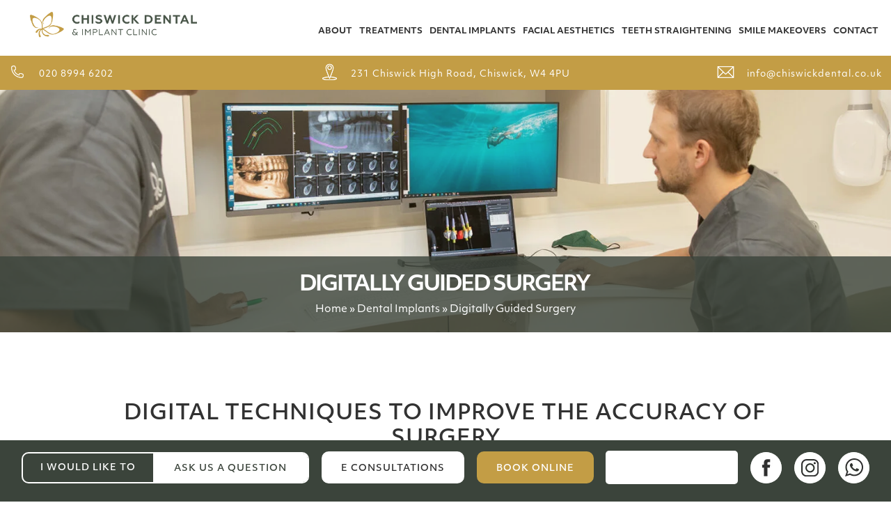

--- FILE ---
content_type: text/html; charset=UTF-8
request_url: https://www.chiswickdental.co.uk/dental-implants/digitally-guided-surgery/
body_size: 24016
content:
<!DOCTYPE html><html lang="en"><head><script data-no-optimize="1">var litespeed_docref=sessionStorage.getItem("litespeed_docref");litespeed_docref&&(Object.defineProperty(document,"referrer",{get:function(){return litespeed_docref}}),sessionStorage.removeItem("litespeed_docref"));</script> <meta content="text/html; charset=UTF-8" /><meta charset='utf-8'><meta name="facebook-domain-verification" content="pko9wku6dp1n2dwydta01con0h41iv" /><title>Digitally Guided Surgery | Chiswick Dentist | Cosmetic Dentist W4</title><link rel="shortcut icon" href="https://www.chiswickdental.co.uk/wp-content/themes/chiswick/favicon.ico" type="image/x-icon"><meta name="viewport" content="width=device-width, initial-scale=1"><style type="text/css">.recentcomments a {
			display: inline !important;
			padding: 0 !important;
			margin: 0 !important;
		}</style> <script type="litespeed/javascript" data-src="https://www.googletagmanager.com/gtag/js?id=AW-776400100"></script> <script type="litespeed/javascript">window.dataLayer=window.dataLayer||[];function gtag(){dataLayer.push(arguments)}
gtag('js',new Date());gtag('config','AW-776400100')</script> <meta name="google-site-verification" content="lqiMbqodFalYjtdQWxBkLctFiN3owFrJHecovWpC7Q0" /><meta name='robots' content='index, follow, max-image-preview:large, max-snippet:-1, max-video-preview:-1' /><meta name="description" content="Digitally Guided Surgery | Chiswick Dental, family and community based dental practice at the heart of Chiswick, W4. Offering Cosmetic Dentistry and Facial Aesthetics." /><link rel="canonical" href="https://www.chiswickdental.co.uk/dental-implants/digitally-guided-surgery/" /><meta property="og:locale" content="en_GB" /><meta property="og:type" content="article" /><meta property="og:title" content="Digitally Guided Surgery | Chiswick Dentist | Cosmetic Dentist W4" /><meta property="og:description" content="Digitally Guided Surgery | Chiswick Dental, family and community based dental practice at the heart of Chiswick, W4. Offering Cosmetic Dentistry and Facial Aesthetics." /><meta property="og:url" content="https://www.chiswickdental.co.uk/dental-implants/digitally-guided-surgery/" /><meta property="og:site_name" content="Chiswick Dental &amp; Implant Centre" /><meta property="article:modified_time" content="2021-07-28T13:57:14+00:00" /><meta property="og:image" content="https://www.chiswickdental.co.uk/wp-content/uploads/2021/07/digital-guided-header.jpg" /><meta property="og:image:width" content="1800" /><meta property="og:image:height" content="600" /><meta property="og:image:type" content="image/jpeg" /><meta name="twitter:card" content="summary_large_image" /><meta name="twitter:label1" content="Estimated reading time" /><meta name="twitter:data1" content="1 minute" /> <script type="application/ld+json" class="yoast-schema-graph">{"@context":"https://schema.org","@graph":[{"@type":"WebPage","@id":"https://www.chiswickdental.co.uk/dental-implants/digitally-guided-surgery/","url":"https://www.chiswickdental.co.uk/dental-implants/digitally-guided-surgery/","name":"Digitally Guided Surgery | Chiswick Dentist | Cosmetic Dentist W4","isPartOf":{"@id":"https://www.chiswickdental.co.uk/#website"},"primaryImageOfPage":{"@id":"https://www.chiswickdental.co.uk/dental-implants/digitally-guided-surgery/#primaryimage"},"image":{"@id":"https://www.chiswickdental.co.uk/dental-implants/digitally-guided-surgery/#primaryimage"},"thumbnailUrl":"https://www.chiswickdental.co.uk/wp-content/uploads/2021/07/digital-guided-header.jpg","datePublished":"2021-03-02T12:20:00+00:00","dateModified":"2021-07-28T13:57:14+00:00","description":"Digitally Guided Surgery | Chiswick Dental, family and community based dental practice at the heart of Chiswick, W4. Offering Cosmetic Dentistry and Facial Aesthetics.","breadcrumb":{"@id":"https://www.chiswickdental.co.uk/dental-implants/digitally-guided-surgery/#breadcrumb"},"inLanguage":"en-GB","potentialAction":[{"@type":"ReadAction","target":["https://www.chiswickdental.co.uk/dental-implants/digitally-guided-surgery/"]}]},{"@type":"ImageObject","inLanguage":"en-GB","@id":"https://www.chiswickdental.co.uk/dental-implants/digitally-guided-surgery/#primaryimage","url":"https://www.chiswickdental.co.uk/wp-content/uploads/2021/07/digital-guided-header.jpg","contentUrl":"https://www.chiswickdental.co.uk/wp-content/uploads/2021/07/digital-guided-header.jpg","width":1800,"height":600},{"@type":"BreadcrumbList","@id":"https://www.chiswickdental.co.uk/dental-implants/digitally-guided-surgery/#breadcrumb","itemListElement":[{"@type":"ListItem","position":1,"name":"Home","item":"https://www.chiswickdental.co.uk/"},{"@type":"ListItem","position":2,"name":"Dental Implants","item":"https://www.chiswickdental.co.uk/dental-implants/"},{"@type":"ListItem","position":3,"name":"Digitally Guided Surgery"}]},{"@type":"WebSite","@id":"https://www.chiswickdental.co.uk/#website","url":"https://www.chiswickdental.co.uk/","name":"Chiswick Dental &amp; Implant Centre","description":"","publisher":{"@id":"https://www.chiswickdental.co.uk/#organization"},"potentialAction":[{"@type":"SearchAction","target":{"@type":"EntryPoint","urlTemplate":"https://www.chiswickdental.co.uk/?s={search_term_string}"},"query-input":{"@type":"PropertyValueSpecification","valueRequired":true,"valueName":"search_term_string"}}],"inLanguage":"en-GB"},{"@type":"Organization","@id":"https://www.chiswickdental.co.uk/#organization","name":"Chiswick Dental & Implant Centre","url":"https://www.chiswickdental.co.uk/","logo":{"@type":"ImageObject","inLanguage":"en-GB","@id":"https://www.chiswickdental.co.uk/#/schema/logo/image/","url":"https://www.chiswickdental.co.uk/wp-content/uploads/2022/03/team-placeholder-large.jpg","contentUrl":"https://www.chiswickdental.co.uk/wp-content/uploads/2022/03/team-placeholder-large.jpg","width":350,"height":400,"caption":"Chiswick Dental & Implant Centre"},"image":{"@id":"https://www.chiswickdental.co.uk/#/schema/logo/image/"}}]}</script> <link rel='dns-prefetch' href='//cdn.jsdelivr.net' /><link rel='dns-prefetch' href='//apps.elfsight.com' /><link rel='dns-prefetch' href='//cdnjs.cloudflare.com' /><link rel='dns-prefetch' href='//use.typekit.net' /><link rel="alternate" title="oEmbed (JSON)" type="application/json+oembed" href="https://www.chiswickdental.co.uk/wp-json/oembed/1.0/embed?url=https%3A%2F%2Fwww.chiswickdental.co.uk%2Fdental-implants%2Fdigitally-guided-surgery%2F" /><link rel="alternate" title="oEmbed (XML)" type="text/xml+oembed" href="https://www.chiswickdental.co.uk/wp-json/oembed/1.0/embed?url=https%3A%2F%2Fwww.chiswickdental.co.uk%2Fdental-implants%2Fdigitally-guided-surgery%2F&#038;format=xml" /><style id='wp-img-auto-sizes-contain-inline-css' type='text/css'>img:is([sizes=auto i],[sizes^="auto," i]){contain-intrinsic-size:3000px 1500px}
/*# sourceURL=wp-img-auto-sizes-contain-inline-css */</style><style id="litespeed-ccss">ul{box-sizing:border-box}:root{--wp--preset--font-size--normal:16px;--wp--preset--font-size--huge:42px}:root{--wp--preset--aspect-ratio--square:1;--wp--preset--aspect-ratio--4-3:4/3;--wp--preset--aspect-ratio--3-4:3/4;--wp--preset--aspect-ratio--3-2:3/2;--wp--preset--aspect-ratio--2-3:2/3;--wp--preset--aspect-ratio--16-9:16/9;--wp--preset--aspect-ratio--9-16:9/16;--wp--preset--color--black:#000000;--wp--preset--color--cyan-bluish-gray:#abb8c3;--wp--preset--color--white:#ffffff;--wp--preset--color--pale-pink:#f78da7;--wp--preset--color--vivid-red:#cf2e2e;--wp--preset--color--luminous-vivid-orange:#ff6900;--wp--preset--color--luminous-vivid-amber:#fcb900;--wp--preset--color--light-green-cyan:#7bdcb5;--wp--preset--color--vivid-green-cyan:#00d084;--wp--preset--color--pale-cyan-blue:#8ed1fc;--wp--preset--color--vivid-cyan-blue:#0693e3;--wp--preset--color--vivid-purple:#9b51e0;--wp--preset--gradient--vivid-cyan-blue-to-vivid-purple:linear-gradient(135deg,rgba(6,147,227,1) 0%,rgb(155,81,224) 100%);--wp--preset--gradient--light-green-cyan-to-vivid-green-cyan:linear-gradient(135deg,rgb(122,220,180) 0%,rgb(0,208,130) 100%);--wp--preset--gradient--luminous-vivid-amber-to-luminous-vivid-orange:linear-gradient(135deg,rgba(252,185,0,1) 0%,rgba(255,105,0,1) 100%);--wp--preset--gradient--luminous-vivid-orange-to-vivid-red:linear-gradient(135deg,rgba(255,105,0,1) 0%,rgb(207,46,46) 100%);--wp--preset--gradient--very-light-gray-to-cyan-bluish-gray:linear-gradient(135deg,rgb(238,238,238) 0%,rgb(169,184,195) 100%);--wp--preset--gradient--cool-to-warm-spectrum:linear-gradient(135deg,rgb(74,234,220) 0%,rgb(151,120,209) 20%,rgb(207,42,186) 40%,rgb(238,44,130) 60%,rgb(251,105,98) 80%,rgb(254,248,76) 100%);--wp--preset--gradient--blush-light-purple:linear-gradient(135deg,rgb(255,206,236) 0%,rgb(152,150,240) 100%);--wp--preset--gradient--blush-bordeaux:linear-gradient(135deg,rgb(254,205,165) 0%,rgb(254,45,45) 50%,rgb(107,0,62) 100%);--wp--preset--gradient--luminous-dusk:linear-gradient(135deg,rgb(255,203,112) 0%,rgb(199,81,192) 50%,rgb(65,88,208) 100%);--wp--preset--gradient--pale-ocean:linear-gradient(135deg,rgb(255,245,203) 0%,rgb(182,227,212) 50%,rgb(51,167,181) 100%);--wp--preset--gradient--electric-grass:linear-gradient(135deg,rgb(202,248,128) 0%,rgb(113,206,126) 100%);--wp--preset--gradient--midnight:linear-gradient(135deg,rgb(2,3,129) 0%,rgb(40,116,252) 100%);--wp--preset--font-size--small:13px;--wp--preset--font-size--medium:20px;--wp--preset--font-size--large:36px;--wp--preset--font-size--x-large:42px;--wp--preset--spacing--20:0.44rem;--wp--preset--spacing--30:0.67rem;--wp--preset--spacing--40:1rem;--wp--preset--spacing--50:1.5rem;--wp--preset--spacing--60:2.25rem;--wp--preset--spacing--70:3.38rem;--wp--preset--spacing--80:5.06rem;--wp--preset--shadow--natural:6px 6px 9px rgba(0, 0, 0, 0.2);--wp--preset--shadow--deep:12px 12px 50px rgba(0, 0, 0, 0.4);--wp--preset--shadow--sharp:6px 6px 0px rgba(0, 0, 0, 0.2);--wp--preset--shadow--outlined:6px 6px 0px -3px rgba(255, 255, 255, 1), 6px 6px rgba(0, 0, 0, 1);--wp--preset--shadow--crisp:6px 6px 0px rgba(0, 0, 0, 1)}:root{--cookie-white:#ffffff;--cookie-black:#222222;--cookie-grey:#4c4c4c;--cookie-overlay:#222222}.fab{-moz-osx-font-smoothing:grayscale;-webkit-font-smoothing:antialiased;display:inline-block;font-style:normal;font-variant:normal;text-rendering:auto;line-height:1}.fa-facebook:before{content:""}.fa-instagram:before{content:""}.fa-whatsapp:before{content:""}.fab{font-family:"Font Awesome 5 Brands"}.fab{font-weight:400}h1{font-size:2em;margin:.67em 0}a{background-color:#fff0}sup{font-size:75%;line-height:0;position:relative;vertical-align:baseline}sup{top:-.5em}img{border-style:none}button{font-family:inherit;font-size:100%;line-height:1.15;margin:0}button{overflow:visible}button{text-transform:none}button,[type=button]{-webkit-appearance:button}button::-moz-focus-inner,[type=button]::-moz-focus-inner{border-style:none;padding:0}button:-moz-focusring,[type=button]:-moz-focusring{outline:1px dotted ButtonText}::-webkit-file-upload-button{-webkit-appearance:button;font:inherit}details{display:block}summary{display:list-item}*,*:after,*:before{-webkit-box-sizing:border-box;box-sizing:border-box}html{font-size:62.5%}body{height:100%;max-height:100%;font-size:1.7rem;line-height:2.5rem;color:#323232;font-family:objektiv-mk1,sans-serif;font-style:normal;font-weight:400;overflow-x:hidden;margin:0;padding:0}h1,h2{text-rendering:optimizeLegibility;line-height:1;margin-top:0;text-transform:uppercase;font-weight:600;letter-spacing:1px}h1{font-size:4.5rem;line-height:1.2em;letter-spacing:-2px;text-indent:-3px}h2{font-size:4rem;line-height:1.2em;text-indent:-2px;font-weight:500}a{color:#4a4a4a;text-decoration:none}p,ul{margin:1.6em 0}ul ul{margin:.4em 0}header{width:100%}.content-holder{max-width:1500px;width:80%;margin:0 auto}a.btn{border-radius:10px;background:#c39d45;color:#fff;padding:12px 25px 8px;display:inline-block;text-decoration:none;font-weight:500;text-transform:uppercase;font-size:1.5rem;letter-spacing:1px;line-height:2rem}header{z-index:999!important;background:#fff;height:80px!important;display:-webkit-box;display:-ms-flexbox;display:flex;-webkit-box-align:center;-ms-flex-align:center;align-items:center;position:fixed;top:0}header .content-holder{display:-webkit-box;display:-ms-flexbox;display:flex;-webkit-box-align:center;-ms-flex-align:center;align-items:center;-webkit-box-pack:justify;-ms-flex-pack:justify;justify-content:space-between}img.logo{max-width:400px;width:100%;height:auto;min-height:50px;padding:30px}.sub-header{background:#c39d45;padding:10px 0;left:0;position:fixed;right:0;top:80px;z-index:444}.sub-header a{color:#fff;text-decoration:none;-webkit-box-flex:2;-ms-flex-positive:2;flex-grow:2;font-size:1.5rem;letter-spacing:1px}a.sub-head-content img{margin:0 18px -5px 0}.sub-header .content-holder{display:-webkit-box;display:-ms-flexbox;display:flex;-webkit-box-orient:horizontal;-webkit-box-direction:normal;-ms-flex-direction:row;flex-direction:row;-ms-flex-wrap:wrap;flex-wrap:wrap;padding:0}.sub-head-content{-webkit-box-flex:1;-ms-flex:1;flex:1;text-align:center}.sub-head-content:first-of-type{text-align:left;-webkit-box-flex:1;-ms-flex-positive:1;flex-grow:1}.sub-head-content:nth-of-type(3){text-align:right;-webkit-box-flex:1;-ms-flex-positive:1;flex-grow:1}.sub-header.is-visible{opacity:1;-webkit-transform:translate(0,0)}section.sub-header a.social-icon{display:none}nav{float:right}nav>ul{float:left;position:relative;margin:20px 0 0;padding:0}nav li{list-style:none;float:left}nav .dropdown{position:relative}nav li#menu-item-309 ul.sub-menu{right:0;left:inherit}nav li a{color:#323232;float:left;padding:0 8px 10px;text-transform:uppercase;font-weight:700;letter-spacing:1px;font-size:1.2rem}nav li ul{display:none}li#menu-item-260 ul li ul{padding:0;margin:0}nav li.nav-title{background:#5f695f;margin:0 0 5px}li#menu-item-261 a,li#menu-item-265 a,li#menu-item-270 a{font-size:1.3rem;padding:14px 14px 10px;text-align:left;background:#384038}nav li li{float:none}nav .dropdown ul{position:absolute;left:0;top:100%;margin:0;z-index:9999;padding:0;-webkit-box-shadow:0 20px 40px #41;box-shadow:0 20px 40px #41;background:#495649}nav .dropdown li{white-space:nowrap;background:#495649}nav .dropdown li a{padding:5px 15px;font-size:1.1rem;min-width:250px;color:#fff}nav .dropdown ul ul{display:none;position:absolute;top:100%;left:0;padding:0;min-width:250px;background:#698069}nav .dropdown ul ul li{float:none;width:210px;background:#698069}nav .dropdown ul ul a{line-height:120%;padding:10px 15px;color:#fff}nav .dropdown li{position:relative;float:left;margin:0;padding:0;width:100%}li#menu-item-260 ul{max-width:750px;width:100%;position:absolute;top:100%;left:0;overflow:hidden;z-index:999;background:#495649;margin:0;padding:0;-webkit-box-shadow:0 20px 40px #41;box-shadow:0 20px 40px #41}li#menu-item-260 ul li ul{position:inherit;width:inherit;top:inherit;left:inherit;overflow:inherit;z-index:inherit;background:#cd5c5c;-webkit-box-shadow:inherit;box-shadow:inherit}nav li li a,li#menu-item-261 ul li a,li#menu-item-265 ul li a,li#menu-item-270 ul li a{float:none;color:#fff;display:block;padding:5px 15px;font-size:1.1rem;text-align:left;background:inherit;margin:0;border-top:1px solid #384038}li#menu-item-261,li#menu-item-265,li#menu-item-270{width:33.33%;float:left;background:#495649;margin:0}li#menu-item-265{background:#414a41;height:410px}.inside-banner{position:relative;line-height:0;background:#c39d45;height:60vh;max-height:600px;overflow:hidden;margin-top:45px}.inside-banner img{width:100%;height:100%;-o-object-fit:cover;object-fit:cover;opacity:.9;position:absolute;top:0;bottom:0;left:0;right:0}.banner-text,.mobile-title{color:#fff;width:100%;text-align:center;position:absolute;left:50%;bottom:0;-webkit-transform:translate(-50%,0);-ms-transform:translate(-50%,0);transform:translate(-50%,0);line-height:1.6em;padding:30px 0 20px;background:rgb(59 68 59/80%)}.banner-text h1{margin:0 0 20px;font-size:4rem;line-height:.8em}.breadcrumbs-wrapper{font-size:1.5rem}.banner-text a{color:#fff}p#breadcrumbs{margin:0}.green-bar{position:fixed;bottom:0;left:0;right:0;background:#3b443b;padding:0;z-index:999;height:88px}.green-bar .content-holder{display:-webkit-box;display:-ms-flexbox;display:flex;-webkit-box-orient:horizontal;-webkit-box-direction:normal;-ms-flex-direction:row;flex-direction:row;-webkit-box-pack:space-evenly;-ms-flex-pack:space-evenly;justify-content:space-evenly;-webkit-box-align:center;-ms-flex-align:center;align-items:center;padding-top:15px}.green-bar a.btn.white{background:#fff;color:#323232}.green-bar a.btn{border:3px solid #c39e45}.id-like-to-box{border-radius:10px;border:2px solid #fff;text-align:center;text-transform:uppercase;color:#fff;font-size:1.3rem;position:relative;display:-webkit-box;display:-ms-flexbox;display:flex;-ms-flex-wrap:wrap;flex-wrap:wrap}.id-like-to-box span{padding:0 25px;font-weight:500;letter-spacing:1px;display:-webkit-box;display:-ms-flexbox;display:flex;-webkit-box-align:center;-ms-flex-align:center;align-items:center}.small-review{width:190px;background-color:#fff;border-radius:5px;height:48px;display:flex;align-items:center;justify-content:center}.green-bar a.social-icon{border-radius:50%;height:45px;background-color:#fff;overflow:hidden}summary{padding:15px 30px 12px;border-radius:0 7px 7px 0;color:#3b443b;list-style:none;font-weight:500;-moz-text-align-last:center;text-align-last:center;letter-spacing:1px;font-family:inherit;font-size:100%;line-height:1.15;margin:0;background:rgb(255 255 255/0.5);text-transform:uppercase;border:none;-webkit-box-sizing:border-box;box-sizing:border-box;-moz-appearance:none;-webkit-appearance:none;appearance:none;background-color:#fff}summary::-webkit-details-marker{display:none}.id-like-to-box ul{width:100%;background:#ddd;position:absolute;bottom:calc(100% + .5rem);right:0;margin:0;padding:0;-webkit-box-sizing:border-box;box-sizing:border-box;border-radius:5px;overflow-y:auto;max-width:300px}.id-like-to-box li{margin:0;border-bottom:1px solid #ccc}.id-like-to-box li:first-child{padding-top:0}.id-like-to-box li:last-child{padding-bottom:0;border-bottom:none}.id-like-to-box li a{padding:5px 10px 0;width:100%;display:-webkit-box;display:-ms-flexbox;display:flex}::-webkit-input-placeholder{color:#111}:-ms-input-placeholder{color:#111}::-moz-placeholder{color:#111}::-ms-input-placeholder{color:#111}::placeholder{color:#111}.footer-right-content img.footer-corner{position:absolute;top:-190px;left:-110px;z-index:-1}.intro{display:-webkit-box;display:-ms-flexbox;display:flex;padding:100px 25px 85px}.intro .content-holder{max-width:1000px;width:100%;margin:0 auto;text-align:center}.intro .content-holder h2{margin:0}.intro .content-holder p{max-width:90%;margin:1.6em auto}a.btn.white{background:#fff;color:#495649;border:3px solid #fff}.mobile-title,li#menu-item-1268,li#menu-item-1269,li#menu-item-1270{display:none}@media only screen and (max-width:1870px){.content-holder{width:80%}}@media only screen and (max-width:1750px){.content-holder{width:90%}}@media only screen and (max-width:1560px){.content-holder{width:95%}}@media only screen and (max-width:1500px){nav li a{padding:0 5px 10px;font-size:1.2rem}.banner-text h1{margin:0 0 10px;font-size:3rem;line-height:.8em}h2{font-size:3rem}}@media only screen and (max-width:1400px){img.logo{max-width:300px}}@media only screen and (max-width:1300px){body{font-size:1.6rem}a.btn{font-size:1.3rem}.content-holder{width:98%}nav li a{letter-spacing:0}.sub-header a{font-size:1.3rem}.footer-right-content img.footer-corner{left:-76px}}@media only screen and (max-width:1250px){nav li a{padding:0 5px 10px}img.logo{max-width:250px;min-height:auto;padding:0}.green-bar{height:68px;-webkit-box-align:center;-ms-flex-align:center;align-items:center;display:-webkit-box;display:-ms-flexbox;display:flex}.small-review{display:none}}@media only screen and (max-width:1200px){a.btn,summary{font-size:1.1rem;padding:12px;line-height:1.1rem}.sub-header a{font-size:1.1rem}}@media only screen and (max-width:1100px){.sub-header{top:115px}nav li a{letter-spacing:0;padding:0 6px}nav>ul{margin:0}header .content-holder{-webkit-box-orient:vertical;-webkit-box-direction:normal;-ms-flex-flow:column;flex-flow:column;padding:20px}}@media only screen and (max-width:1092px){h1{font-size:3.5rem}}@media only screen and (max-width:1000px){h2{font-size:2rem}.banner-text h1{font-size:2.2rem;margin:0 0 5px}.breadcrumbs-wrapper{font-size:1.2rem}.banner-text{padding:20px 0 10px}body{font-size:1.55rem;line-height:2.3rem}.footer-right-content img{display:none}}@media only screen and (min-width:960px){nav{display:block!important}}@media only screen and (max-width:950px){.sub-head-content,.sub-head-content:first-of-type{-webkit-box-flex:inherit;-ms-flex:inherit;flex:inherit}}@media only screen and (max-width:900px){li#menu-item-1268,li#menu-item-1269,li#menu-item-1270{display:block}li#responsive-menu-item-1268 a.responsive-menu-item-link,li#responsive-menu-item-1269 a.responsive-menu-item-link,li#responsive-menu-item-1270 a.responsive-menu-item-link{background:#656d65!important}p,ul{margin:0 0 1.6em}.intro{width:80%;margin:0 auto;padding:50px 0 42px}header .content-holder{-webkit-box-orient:horizontal;-webkit-box-direction:normal;-ms-flex-flow:row;flex-flow:row}.sub-header{top:97px}nav{display:none}div#responsive-menu-container{box-shadow:0 0 40px rgb(0 0 0/60%)}button#responsive-menu-button{background:#c39f45!important}#responsive-menu-container{background:#3b443b!important}a.responsive-menu-item-link{background:#3b443b!important}.responsive-menu-subarrow{background:#c3a045!important}#responsive-menu-title{background:#fff!important}#responsive-menu-container #responsive-menu-title{padding:15px 20px!important;line-height:0!important}#responsive-menu-container #responsive-menu>li.responsive-menu-item:first-child>a{border-top:none!important}#responsive-menu-title-image img{width:85%!important;max-width:400px!important}#responsive-menu-container #responsive-menu-title #responsive-menu-title-image{margin:0!important}#responsive-menu-container #responsive-menu ul.responsive-menu-submenu li.responsive-menu-item .responsive-menu-item-link{background:#505850!important}*{-webkit-focus-ring-color:#fff0!important;outline:none!important}}@media only screen and (max-width:840px){.sub-header{top:97px}}@media only screen and (max-width:830px){.inside-banner{height:auto;aspect-ratio:3/1;width:100%;min-height:auto}a.social-icon{display:none}.sub-header a{font-size:0;width:40px;display:inline-block!important;vertical-align:top;text-align:center!important;color:#fff}.sub-header a i{font-size:25px;line-height:30px;font-weight:100}.sub-head-content:first-of-type{display:block}a.sub-head-content img{display:inline-block}.sub-header{top:90px;height:50px;overflow:hidden}.sub-header .content-holder{-ms-flex-pack:distribute;justify-content:space-around;display:inline-block;text-align:center;height:50px}.mobile-title{display:block;position:relative;padding:20px 0 15px}.mobile-title h1{font-size:1.6rem;margin:0;letter-spacing:0}.banner-text{display:none}}@media only screen and (max-width:660px){h1{font-size:3rem}.id-like-to-box{display:none}}@media only screen and (max-width:600px){body{font-size:1.4rem;line-height:2rem}.id-like-to-box li{text-align:left}.content-holder{width:100%}.id-like-to-box span{display:none}}@media only screen and (max-width:550px){.mobile-title h1{font-size:1.3rem}.intro{padding:40px 0 10px}.green-bar .content-holder{-ms-flex-align:baseline;align-items:baseline}}@media only screen and (max-width:445px){a.btn{margin:0 2% 2%0}}@media only screen and (max-width:400px){.sub-header{top:95px}h1{font-size:2.5rem}h2{font-size:1.6rem}}@media only screen and (max-width:370px){a.btn,summary{font-size:1.1rem;padding:10px 10px 7px}img.logo{max-width:200px}}.bialty-container{height:100%}button#responsive-menu-button,#responsive-menu-container{display:none;-webkit-text-size-adjust:100%}@media screen and (max-width:900px){#responsive-menu-container{display:block;position:fixed;top:0;bottom:0;z-index:99998;padding-bottom:5px;margin-bottom:-5px;outline:1px solid #fff0;overflow-y:auto;overflow-x:hidden}#responsive-menu-container.slide-left{transform:translateX(-100%);-ms-transform:translateX(-100%);-webkit-transform:translateX(-100%);-moz-transform:translateX(-100%)}#responsive-menu-container,#responsive-menu-container:before,#responsive-menu-container:after,#responsive-menu-container *,#responsive-menu-container *:before,#responsive-menu-container *:after{box-sizing:border-box;margin:0;padding:0}#responsive-menu-container #responsive-menu-title{padding:25px 5%}#responsive-menu-container #responsive-menu,#responsive-menu-container #responsive-menu ul{width:100%}#responsive-menu-container #responsive-menu ul.responsive-menu-submenu{display:none}#responsive-menu-container #responsive-menu ul.responsive-menu-submenu-depth-1 a.responsive-menu-item-link{padding-left:10%}#responsive-menu-container #responsive-menu ul.responsive-menu-submenu-depth-2 a.responsive-menu-item-link{padding-left:15%}#responsive-menu-container li.responsive-menu-item{width:100%;list-style:none}#responsive-menu-container li.responsive-menu-item a{width:100%;display:block;text-decoration:none;position:relative}#responsive-menu-container #responsive-menu li.responsive-menu-item a{padding:0 5%}#responsive-menu-container .responsive-menu-submenu li.responsive-menu-item a{padding:0 5%}#responsive-menu-container li.responsive-menu-item a .responsive-menu-subarrow{position:absolute;top:0;bottom:0;text-align:center;overflow:hidden}button#responsive-menu-button{z-index:99999;display:none;overflow:hidden;outline:none}.responsive-menu-accessible{display:inline-block}.responsive-menu-accessible .responsive-menu-box{display:inline-block;vertical-align:middle}button#responsive-menu-button{padding:0 0;display:inline-block;font:inherit;color:inherit;text-transform:none;background-color:#fff0;border:0;margin:0;overflow:visible}.responsive-menu-box{width:25px;height:19px;display:inline-block;position:relative}.responsive-menu-inner{display:block;top:50%;margin-top:-1.5px}.responsive-menu-inner,.responsive-menu-inner::before,.responsive-menu-inner::after{width:25px;height:3px;background-color:#fff;border-radius:4px;position:absolute}.responsive-menu-inner::before,.responsive-menu-inner::after{content:"";display:block}.responsive-menu-inner::before{top:-8px}.responsive-menu-inner::after{bottom:-8px}button#responsive-menu-button{width:55px;height:55px;position:fixed;top:15px;right:5%;background:#000}button#responsive-menu-button .responsive-menu-box{color:#fff}button#responsive-menu-button{display:inline-block}#responsive-menu-container{width:75%;left:0;text-align:left;background:#212121}#responsive-menu-container #responsive-menu-wrapper{background:#212121}#responsive-menu-container #responsive-menu-title{background-color:#212121;color:#fff;font-size:13px;text-align:left}#responsive-menu-container #responsive-menu-title a{color:#fff;font-size:13px;text-decoration:none}#responsive-menu-container #responsive-menu-title #responsive-menu-title-image{display:inline-block;vertical-align:middle;max-width:100%;margin-bottom:15px}#responsive-menu-container #responsive-menu-title #responsive-menu-title-image img{max-width:100%}#responsive-menu-container #responsive-menu>li.responsive-menu-item:first-child>a{border-top:1px solid #212121}#responsive-menu-container #responsive-menu li.responsive-menu-item .responsive-menu-item-link{font-size:13px}#responsive-menu-container #responsive-menu li.responsive-menu-item a{line-height:40px;border-bottom:1px solid #212121;color:#fff;background-color:#212121;height:40px}#responsive-menu-container #responsive-menu li.responsive-menu-item a .responsive-menu-subarrow{right:0;height:39px;line-height:39px;width:40px;color:#fff;border-left:1px solid #212121;background-color:#212121}#responsive-menu-container #responsive-menu li.responsive-menu-current-item>.responsive-menu-item-link{background-color:#212121;color:#fff;border-color:#212121}#responsive-menu-container #responsive-menu ul.responsive-menu-submenu li.responsive-menu-item .responsive-menu-item-link{font-size:13px;text-align:left}#responsive-menu-container #responsive-menu ul.responsive-menu-submenu li.responsive-menu-item a{height:40px;line-height:40px;border-bottom:1px solid #212121;color:#fff;background-color:#212121}#responsive-menu-container #responsive-menu ul.responsive-menu-submenu li.responsive-menu-item a .responsive-menu-subarrow{left:unset;right:0;height:39px;line-height:39px;width:40px;color:#fff;border-left:1px solid #212121!important;border-right:unset!important;background-color:#212121}#responsive-menu-container #responsive-menu ul.responsive-menu-submenu li.responsive-menu-current-item>.responsive-menu-item-link{background-color:#212121;color:#fff;border-color:#212121}}</style><link rel="preload" data-asynced="1" data-optimized="2" as="style" onload="this.onload=null;this.rel='stylesheet'" href="https://www.chiswickdental.co.uk/wp-content/litespeed/ucss/1efef330c1d0fbee23d7cf49d5d653fd.css?ver=becc2" /><script data-optimized="1" type="litespeed/javascript" data-src="https://www.chiswickdental.co.uk/wp-content/plugins/litespeed-cache/assets/js/css_async.min.js"></script> <style id='global-styles-inline-css' type='text/css'>:root{--wp--preset--aspect-ratio--square: 1;--wp--preset--aspect-ratio--4-3: 4/3;--wp--preset--aspect-ratio--3-4: 3/4;--wp--preset--aspect-ratio--3-2: 3/2;--wp--preset--aspect-ratio--2-3: 2/3;--wp--preset--aspect-ratio--16-9: 16/9;--wp--preset--aspect-ratio--9-16: 9/16;--wp--preset--color--black: #000000;--wp--preset--color--cyan-bluish-gray: #abb8c3;--wp--preset--color--white: #ffffff;--wp--preset--color--pale-pink: #f78da7;--wp--preset--color--vivid-red: #cf2e2e;--wp--preset--color--luminous-vivid-orange: #ff6900;--wp--preset--color--luminous-vivid-amber: #fcb900;--wp--preset--color--light-green-cyan: #7bdcb5;--wp--preset--color--vivid-green-cyan: #00d084;--wp--preset--color--pale-cyan-blue: #8ed1fc;--wp--preset--color--vivid-cyan-blue: #0693e3;--wp--preset--color--vivid-purple: #9b51e0;--wp--preset--gradient--vivid-cyan-blue-to-vivid-purple: linear-gradient(135deg,rgb(6,147,227) 0%,rgb(155,81,224) 100%);--wp--preset--gradient--light-green-cyan-to-vivid-green-cyan: linear-gradient(135deg,rgb(122,220,180) 0%,rgb(0,208,130) 100%);--wp--preset--gradient--luminous-vivid-amber-to-luminous-vivid-orange: linear-gradient(135deg,rgb(252,185,0) 0%,rgb(255,105,0) 100%);--wp--preset--gradient--luminous-vivid-orange-to-vivid-red: linear-gradient(135deg,rgb(255,105,0) 0%,rgb(207,46,46) 100%);--wp--preset--gradient--very-light-gray-to-cyan-bluish-gray: linear-gradient(135deg,rgb(238,238,238) 0%,rgb(169,184,195) 100%);--wp--preset--gradient--cool-to-warm-spectrum: linear-gradient(135deg,rgb(74,234,220) 0%,rgb(151,120,209) 20%,rgb(207,42,186) 40%,rgb(238,44,130) 60%,rgb(251,105,98) 80%,rgb(254,248,76) 100%);--wp--preset--gradient--blush-light-purple: linear-gradient(135deg,rgb(255,206,236) 0%,rgb(152,150,240) 100%);--wp--preset--gradient--blush-bordeaux: linear-gradient(135deg,rgb(254,205,165) 0%,rgb(254,45,45) 50%,rgb(107,0,62) 100%);--wp--preset--gradient--luminous-dusk: linear-gradient(135deg,rgb(255,203,112) 0%,rgb(199,81,192) 50%,rgb(65,88,208) 100%);--wp--preset--gradient--pale-ocean: linear-gradient(135deg,rgb(255,245,203) 0%,rgb(182,227,212) 50%,rgb(51,167,181) 100%);--wp--preset--gradient--electric-grass: linear-gradient(135deg,rgb(202,248,128) 0%,rgb(113,206,126) 100%);--wp--preset--gradient--midnight: linear-gradient(135deg,rgb(2,3,129) 0%,rgb(40,116,252) 100%);--wp--preset--font-size--small: 13px;--wp--preset--font-size--medium: 20px;--wp--preset--font-size--large: 36px;--wp--preset--font-size--x-large: 42px;--wp--preset--spacing--20: 0.44rem;--wp--preset--spacing--30: 0.67rem;--wp--preset--spacing--40: 1rem;--wp--preset--spacing--50: 1.5rem;--wp--preset--spacing--60: 2.25rem;--wp--preset--spacing--70: 3.38rem;--wp--preset--spacing--80: 5.06rem;--wp--preset--shadow--natural: 6px 6px 9px rgba(0, 0, 0, 0.2);--wp--preset--shadow--deep: 12px 12px 50px rgba(0, 0, 0, 0.4);--wp--preset--shadow--sharp: 6px 6px 0px rgba(0, 0, 0, 0.2);--wp--preset--shadow--outlined: 6px 6px 0px -3px rgb(255, 255, 255), 6px 6px rgb(0, 0, 0);--wp--preset--shadow--crisp: 6px 6px 0px rgb(0, 0, 0);}:where(.is-layout-flex){gap: 0.5em;}:where(.is-layout-grid){gap: 0.5em;}body .is-layout-flex{display: flex;}.is-layout-flex{flex-wrap: wrap;align-items: center;}.is-layout-flex > :is(*, div){margin: 0;}body .is-layout-grid{display: grid;}.is-layout-grid > :is(*, div){margin: 0;}:where(.wp-block-columns.is-layout-flex){gap: 2em;}:where(.wp-block-columns.is-layout-grid){gap: 2em;}:where(.wp-block-post-template.is-layout-flex){gap: 1.25em;}:where(.wp-block-post-template.is-layout-grid){gap: 1.25em;}.has-black-color{color: var(--wp--preset--color--black) !important;}.has-cyan-bluish-gray-color{color: var(--wp--preset--color--cyan-bluish-gray) !important;}.has-white-color{color: var(--wp--preset--color--white) !important;}.has-pale-pink-color{color: var(--wp--preset--color--pale-pink) !important;}.has-vivid-red-color{color: var(--wp--preset--color--vivid-red) !important;}.has-luminous-vivid-orange-color{color: var(--wp--preset--color--luminous-vivid-orange) !important;}.has-luminous-vivid-amber-color{color: var(--wp--preset--color--luminous-vivid-amber) !important;}.has-light-green-cyan-color{color: var(--wp--preset--color--light-green-cyan) !important;}.has-vivid-green-cyan-color{color: var(--wp--preset--color--vivid-green-cyan) !important;}.has-pale-cyan-blue-color{color: var(--wp--preset--color--pale-cyan-blue) !important;}.has-vivid-cyan-blue-color{color: var(--wp--preset--color--vivid-cyan-blue) !important;}.has-vivid-purple-color{color: var(--wp--preset--color--vivid-purple) !important;}.has-black-background-color{background-color: var(--wp--preset--color--black) !important;}.has-cyan-bluish-gray-background-color{background-color: var(--wp--preset--color--cyan-bluish-gray) !important;}.has-white-background-color{background-color: var(--wp--preset--color--white) !important;}.has-pale-pink-background-color{background-color: var(--wp--preset--color--pale-pink) !important;}.has-vivid-red-background-color{background-color: var(--wp--preset--color--vivid-red) !important;}.has-luminous-vivid-orange-background-color{background-color: var(--wp--preset--color--luminous-vivid-orange) !important;}.has-luminous-vivid-amber-background-color{background-color: var(--wp--preset--color--luminous-vivid-amber) !important;}.has-light-green-cyan-background-color{background-color: var(--wp--preset--color--light-green-cyan) !important;}.has-vivid-green-cyan-background-color{background-color: var(--wp--preset--color--vivid-green-cyan) !important;}.has-pale-cyan-blue-background-color{background-color: var(--wp--preset--color--pale-cyan-blue) !important;}.has-vivid-cyan-blue-background-color{background-color: var(--wp--preset--color--vivid-cyan-blue) !important;}.has-vivid-purple-background-color{background-color: var(--wp--preset--color--vivid-purple) !important;}.has-black-border-color{border-color: var(--wp--preset--color--black) !important;}.has-cyan-bluish-gray-border-color{border-color: var(--wp--preset--color--cyan-bluish-gray) !important;}.has-white-border-color{border-color: var(--wp--preset--color--white) !important;}.has-pale-pink-border-color{border-color: var(--wp--preset--color--pale-pink) !important;}.has-vivid-red-border-color{border-color: var(--wp--preset--color--vivid-red) !important;}.has-luminous-vivid-orange-border-color{border-color: var(--wp--preset--color--luminous-vivid-orange) !important;}.has-luminous-vivid-amber-border-color{border-color: var(--wp--preset--color--luminous-vivid-amber) !important;}.has-light-green-cyan-border-color{border-color: var(--wp--preset--color--light-green-cyan) !important;}.has-vivid-green-cyan-border-color{border-color: var(--wp--preset--color--vivid-green-cyan) !important;}.has-pale-cyan-blue-border-color{border-color: var(--wp--preset--color--pale-cyan-blue) !important;}.has-vivid-cyan-blue-border-color{border-color: var(--wp--preset--color--vivid-cyan-blue) !important;}.has-vivid-purple-border-color{border-color: var(--wp--preset--color--vivid-purple) !important;}.has-vivid-cyan-blue-to-vivid-purple-gradient-background{background: var(--wp--preset--gradient--vivid-cyan-blue-to-vivid-purple) !important;}.has-light-green-cyan-to-vivid-green-cyan-gradient-background{background: var(--wp--preset--gradient--light-green-cyan-to-vivid-green-cyan) !important;}.has-luminous-vivid-amber-to-luminous-vivid-orange-gradient-background{background: var(--wp--preset--gradient--luminous-vivid-amber-to-luminous-vivid-orange) !important;}.has-luminous-vivid-orange-to-vivid-red-gradient-background{background: var(--wp--preset--gradient--luminous-vivid-orange-to-vivid-red) !important;}.has-very-light-gray-to-cyan-bluish-gray-gradient-background{background: var(--wp--preset--gradient--very-light-gray-to-cyan-bluish-gray) !important;}.has-cool-to-warm-spectrum-gradient-background{background: var(--wp--preset--gradient--cool-to-warm-spectrum) !important;}.has-blush-light-purple-gradient-background{background: var(--wp--preset--gradient--blush-light-purple) !important;}.has-blush-bordeaux-gradient-background{background: var(--wp--preset--gradient--blush-bordeaux) !important;}.has-luminous-dusk-gradient-background{background: var(--wp--preset--gradient--luminous-dusk) !important;}.has-pale-ocean-gradient-background{background: var(--wp--preset--gradient--pale-ocean) !important;}.has-electric-grass-gradient-background{background: var(--wp--preset--gradient--electric-grass) !important;}.has-midnight-gradient-background{background: var(--wp--preset--gradient--midnight) !important;}.has-small-font-size{font-size: var(--wp--preset--font-size--small) !important;}.has-medium-font-size{font-size: var(--wp--preset--font-size--medium) !important;}.has-large-font-size{font-size: var(--wp--preset--font-size--large) !important;}.has-x-large-font-size{font-size: var(--wp--preset--font-size--x-large) !important;}
/*# sourceURL=global-styles-inline-css */</style><style id='classic-theme-styles-inline-css' type='text/css'>/*! This file is auto-generated */
.wp-block-button__link{color:#fff;background-color:#32373c;border-radius:9999px;box-shadow:none;text-decoration:none;padding:calc(.667em + 2px) calc(1.333em + 2px);font-size:1.125em}.wp-block-file__button{background:#32373c;color:#fff;text-decoration:none}
/*# sourceURL=/wp-includes/css/classic-themes.min.css */</style><link data-asynced="1" as="style" onload="this.onload=null;this.rel='stylesheet'"  rel='preload' id='cookie-styles-css' href='https://cdn.jsdelivr.net/gh/dental-design/cookie-consent@latest/cookie-styles.css' type='text/css' media='all' /><link data-asynced="1" as="style" onload="this.onload=null;this.rel='stylesheet'"  rel='preload' id='chiswick-fontawesome-css' href='https://cdnjs.cloudflare.com/ajax/libs/font-awesome/5.15.3/css/all.min.css' type='text/css' media='all' /><link data-asynced="1" as="style" onload="this.onload=null;this.rel='stylesheet'"  rel='preload' id='chiswick-fonts-css' href='https://use.typekit.net/mxn8txf.css' type='text/css' media='all' /> <script type="litespeed/javascript" data-src="https://www.chiswickdental.co.uk/wp-includes/js/jquery/jquery.min.js" id="jquery-core-js"></script> <link rel="https://api.w.org/" href="https://www.chiswickdental.co.uk/wp-json/" /><link rel="alternate" title="JSON" type="application/json" href="https://www.chiswickdental.co.uk/wp-json/wp/v2/pages/98" /><link rel='shortlink' href='https://www.chiswickdental.co.uk/?p=98' /><style type="text/css">.recentcomments a{display:inline !important;padding:0 !important;margin:0 !important;}</style><style>button#responsive-menu-button,#responsive-menu-container{display: none;-webkit-text-size-adjust: 100%}@media screen and (max-width:900px){#responsive-menu-container{display: block;position: fixed;top: 0;bottom: 0;z-index: 99998;padding-bottom: 5px;margin-bottom: -5px;outline: 1px solid transparent;overflow-y: auto;overflow-x: hidden}#responsive-menu-container .responsive-menu-search-box{width: 100%;padding: 0 2%;border-radius: 2px;height: 50px;-webkit-appearance: none}#responsive-menu-container.push-left,#responsive-menu-container.slide-left{transform: translateX(-100%);-ms-transform: translateX(-100%);-webkit-transform: translateX(-100%);-moz-transform: translateX(-100%)}.responsive-menu-open #responsive-menu-container.push-left,.responsive-menu-open #responsive-menu-container.slide-left{transform: translateX(0);-ms-transform: translateX(0);-webkit-transform: translateX(0);-moz-transform: translateX(0)}#responsive-menu-container.push-top,#responsive-menu-container.slide-top{transform: translateY(-100%);-ms-transform: translateY(-100%);-webkit-transform: translateY(-100%);-moz-transform: translateY(-100%)}.responsive-menu-open #responsive-menu-container.push-top,.responsive-menu-open #responsive-menu-container.slide-top{transform: translateY(0);-ms-transform: translateY(0);-webkit-transform: translateY(0);-moz-transform: translateY(0)}#responsive-menu-container.push-right,#responsive-menu-container.slide-right{transform: translateX(100%);-ms-transform: translateX(100%);-webkit-transform: translateX(100%);-moz-transform: translateX(100%)}.responsive-menu-open #responsive-menu-container.push-right,.responsive-menu-open #responsive-menu-container.slide-right{transform: translateX(0);-ms-transform: translateX(0);-webkit-transform: translateX(0);-moz-transform: translateX(0)}#responsive-menu-container.push-bottom,#responsive-menu-container.slide-bottom{transform: translateY(100%);-ms-transform: translateY(100%);-webkit-transform: translateY(100%);-moz-transform: translateY(100%)}.responsive-menu-open #responsive-menu-container.push-bottom,.responsive-menu-open #responsive-menu-container.slide-bottom{transform: translateY(0);-ms-transform: translateY(0);-webkit-transform: translateY(0);-moz-transform: translateY(0)}#responsive-menu-container,#responsive-menu-container:before,#responsive-menu-container:after,#responsive-menu-container *,#responsive-menu-container *:before,#responsive-menu-container *:after{box-sizing: border-box;margin: 0;padding: 0}#responsive-menu-container #responsive-menu-search-box,#responsive-menu-container #responsive-menu-additional-content,#responsive-menu-container #responsive-menu-title{padding: 25px 5%}#responsive-menu-container #responsive-menu,#responsive-menu-container #responsive-menu ul{width: 100%}#responsive-menu-container #responsive-menu ul.responsive-menu-submenu{display: none}#responsive-menu-container #responsive-menu ul.responsive-menu-submenu.responsive-menu-submenu-open{display: block}#responsive-menu-container #responsive-menu ul.responsive-menu-submenu-depth-1 a.responsive-menu-item-link{padding-left:10%}#responsive-menu-container #responsive-menu ul.responsive-menu-submenu-depth-2 a.responsive-menu-item-link{padding-left:15%}#responsive-menu-container #responsive-menu ul.responsive-menu-submenu-depth-3 a.responsive-menu-item-link{padding-left:20%}#responsive-menu-container #responsive-menu ul.responsive-menu-submenu-depth-4 a.responsive-menu-item-link{padding-left:25%}#responsive-menu-container #responsive-menu ul.responsive-menu-submenu-depth-5 a.responsive-menu-item-link{padding-left:30%}#responsive-menu-container li.responsive-menu-item{width: 100%;list-style: none}#responsive-menu-container li.responsive-menu-item a{width: 100%;display: block;text-decoration: none;position: relative}#responsive-menu-container #responsive-menu li.responsive-menu-item a{padding: 0 5%}#responsive-menu-container .responsive-menu-submenu li.responsive-menu-item a{padding: 0 5%}#responsive-menu-container li.responsive-menu-item a .fa{margin-right: 15px}#responsive-menu-container li.responsive-menu-item a .responsive-menu-subarrow{position: absolute;top: 0;bottom: 0;text-align: center;overflow: hidden}#responsive-menu-container li.responsive-menu-item a .responsive-menu-subarrow.fa{margin-right: 0}button#responsive-menu-button .responsive-menu-button-icon-inactive{display: none}button#responsive-menu-button{z-index: 99999;display: none;overflow: hidden;outline: none}button#responsive-menu-button img{max-width: 100%}.responsive-menu-label{display: inline-block;font-weight: 600;margin: 0 5px;vertical-align: middle}.responsive-menu-label .responsive-menu-button-text-open{display: none}.responsive-menu-accessible{display: inline-block}.responsive-menu-accessible .responsive-menu-box{display: inline-block;vertical-align: middle}.responsive-menu-label.responsive-menu-label-top,.responsive-menu-label.responsive-menu-label-bottom{display: block;margin: 0 auto}button#responsive-menu-button{padding: 0 0;display: inline-block;cursor: pointer;transition-property: opacity, filter;transition-duration: 0.15s;transition-timing-function: linear;font: inherit;color: inherit;text-transform: none;background-color: transparent;border: 0;margin: 0;overflow: visible}.responsive-menu-box{width:25px;height:19px;display: inline-block;position: relative}.responsive-menu-inner{display: block;top: 50%;margin-top:-1.5px}.responsive-menu-inner,.responsive-menu-inner::before,.responsive-menu-inner::after{width:25px;height:3px;background-color:#ffffff;border-radius: 4px;position: absolute;transition-property: transform;transition-duration: 0.15s;transition-timing-function: ease}.responsive-menu-open .responsive-menu-inner,.responsive-menu-open .responsive-menu-inner::before,.responsive-menu-open .responsive-menu-inner::after{background-color:#ffffff}button#responsive-menu-button:hover .responsive-menu-inner,button#responsive-menu-button:hover .responsive-menu-inner::before,button#responsive-menu-button:hover .responsive-menu-inner::after,button#responsive-menu-button:hover .responsive-menu-open .responsive-menu-inner,button#responsive-menu-button:hover .responsive-menu-open .responsive-menu-inner::before,button#responsive-menu-button:hover .responsive-menu-open .responsive-menu-inner::after,button#responsive-menu-button:focus .responsive-menu-inner,button#responsive-menu-button:focus .responsive-menu-inner::before,button#responsive-menu-button:focus .responsive-menu-inner::after,button#responsive-menu-button:focus .responsive-menu-open .responsive-menu-inner,button#responsive-menu-button:focus .responsive-menu-open .responsive-menu-inner::before,button#responsive-menu-button:focus .responsive-menu-open .responsive-menu-inner::after{background-color:#ffffff}.responsive-menu-inner::before,.responsive-menu-inner::after{content: "";display: block}.responsive-menu-inner::before{top:-8px}.responsive-menu-inner::after{bottom:-8px}.responsive-menu-boring .responsive-menu-inner,.responsive-menu-boring .responsive-menu-inner::before,.responsive-menu-boring .responsive-menu-inner::after{transition-property: none}.responsive-menu-boring.is-active .responsive-menu-inner{transform: rotate(45deg)}.responsive-menu-boring.is-active .responsive-menu-inner::before{top: 0;opacity: 0}.responsive-menu-boring.is-active .responsive-menu-inner::after{bottom: 0;transform: rotate(-90deg)}button#responsive-menu-button{width:55px;height:55px;position:fixed;top:15px;right:5%;background:#000000}.responsive-menu-open button#responsive-menu-button{background:#000000}.responsive-menu-open button#responsive-menu-button:hover,.responsive-menu-open button#responsive-menu-button:focus,button#responsive-menu-button:hover,button#responsive-menu-button:focus{background:#000000}button#responsive-menu-button .responsive-menu-box{color:#ffffff}.responsive-menu-open button#responsive-menu-button .responsive-menu-box{color:#ffffff}.responsive-menu-label{color:#ffffff;font-size:14px;line-height:13px}button#responsive-menu-button{display: inline-block;transition: transform 0.5s, background-color 0.5s}#responsive-menu-container{width:75%;left: 0;transition: transform 0.5s;text-align:left;background:#212121}#responsive-menu-container #responsive-menu-wrapper{background:#212121}#responsive-menu-container #responsive-menu-additional-content{color:#ffffff}#responsive-menu-container .responsive-menu-search-box{background:#ffffff;border: 2px solid #dadada;color:#333333}#responsive-menu-container .responsive-menu-search-box:-ms-input-placeholder{color:#c7c7cd}#responsive-menu-container .responsive-menu-search-box::-webkit-input-placeholder{color:#c7c7cd}#responsive-menu-container .responsive-menu-search-box:-moz-placeholder{color:#c7c7cd;opacity: 1}#responsive-menu-container .responsive-menu-search-box::-moz-placeholder{color:#c7c7cd;opacity: 1}#responsive-menu-container .responsive-menu-item-link,#responsive-menu-container #responsive-menu-title,#responsive-menu-container .responsive-menu-subarrow{transition: background-color 0.5s, border-color 0.5s, color 0.5s}#responsive-menu-container #responsive-menu-title{background-color:#212121;color:#ffffff;font-size:13px;text-align:left}#responsive-menu-container #responsive-menu-title a{color:#ffffff;font-size:13px;text-decoration: none}#responsive-menu-container #responsive-menu-title a:hover{color:#ffffff}#responsive-menu-container #responsive-menu-title:hover{background-color:#212121;color:#ffffff}#responsive-menu-container #responsive-menu-title:hover a{color:#ffffff}#responsive-menu-container #responsive-menu-title #responsive-menu-title-image{display: inline-block;vertical-align: middle;max-width: 100%;margin-bottom: 15px}#responsive-menu-container #responsive-menu-title #responsive-menu-title-image img{max-width: 100%}#responsive-menu-container #responsive-menu > li.responsive-menu-item:first-child > a{border-top:1px solid #212121}#responsive-menu-container #responsive-menu li.responsive-menu-item .responsive-menu-item-link{font-size:13px}#responsive-menu-container #responsive-menu li.responsive-menu-item a{line-height:40px;border-bottom:1px solid #212121;color:#ffffff;background-color:#212121;height:40px}#responsive-menu-container #responsive-menu li.responsive-menu-item a:hover{color:#ffffff;background-color:#3f3f3f;border-color:#212121}#responsive-menu-container #responsive-menu li.responsive-menu-item a:hover .responsive-menu-subarrow{color:#ffffff;border-color:#3f3f3f;background-color:#3f3f3f}#responsive-menu-container #responsive-menu li.responsive-menu-item a:hover .responsive-menu-subarrow.responsive-menu-subarrow-active{color:#ffffff;border-color:#3f3f3f;background-color:#3f3f3f}#responsive-menu-container #responsive-menu li.responsive-menu-item a .responsive-menu-subarrow{right: 0;height:39px;line-height:39px;width:40px;color:#ffffff;border-left:1px solid #212121;background-color:#212121}#responsive-menu-container #responsive-menu li.responsive-menu-item a .responsive-menu-subarrow.responsive-menu-subarrow-active{color:#ffffff;border-color:#212121;background-color:#212121}#responsive-menu-container #responsive-menu li.responsive-menu-item a .responsive-menu-subarrow.responsive-menu-subarrow-active:hover{color:#ffffff;border-color:#3f3f3f;background-color:#3f3f3f}#responsive-menu-container #responsive-menu li.responsive-menu-item a .responsive-menu-subarrow:hover{color:#ffffff;border-color:#3f3f3f;background-color:#3f3f3f}#responsive-menu-container #responsive-menu li.responsive-menu-current-item > .responsive-menu-item-link{background-color:#212121;color:#ffffff;border-color:#212121}#responsive-menu-container #responsive-menu li.responsive-menu-current-item > .responsive-menu-item-link:hover{background-color:#3f3f3f;color:#ffffff;border-color:#3f3f3f}#responsive-menu-container #responsive-menu ul.responsive-menu-submenu li.responsive-menu-item .responsive-menu-item-link{font-size:13px;text-align:left}#responsive-menu-container #responsive-menu ul.responsive-menu-submenu li.responsive-menu-item a{height:40px;line-height:40px;border-bottom:1px solid #212121;color:#ffffff;background-color:#212121}#responsive-menu-container #responsive-menu ul.responsive-menu-submenu li.responsive-menu-item a:hover{color:#ffffff;background-color:#3f3f3f;border-color:#212121}#responsive-menu-container #responsive-menu ul.responsive-menu-submenu li.responsive-menu-item a:hover .responsive-menu-subarrow{color:#ffffff;border-color:#3f3f3f;background-color:#3f3f3f}#responsive-menu-container #responsive-menu ul.responsive-menu-submenu li.responsive-menu-item a:hover .responsive-menu-subarrow.responsive-menu-subarrow-active{color:#ffffff;border-color:#3f3f3f;background-color:#3f3f3f}#responsive-menu-container #responsive-menu ul.responsive-menu-submenu li.responsive-menu-item a .responsive-menu-subarrow{left:unset;right:0;height:39px;line-height:39px;width:40px;color:#ffffff;border-left:1px solid #212121!important;border-right:unset!important;background-color:#212121}#responsive-menu-container #responsive-menu ul.responsive-menu-submenu li.responsive-menu-item a .responsive-menu-subarrow.responsive-menu-subarrow-active{color:#ffffff;border-color:#212121;background-color:#212121}#responsive-menu-container #responsive-menu ul.responsive-menu-submenu li.responsive-menu-item a .responsive-menu-subarrow.responsive-menu-subarrow-active:hover{color:#ffffff;border-color:#3f3f3f;background-color:#3f3f3f}#responsive-menu-container #responsive-menu ul.responsive-menu-submenu li.responsive-menu-item a .responsive-menu-subarrow:hover{color:#ffffff;border-color:#3f3f3f;background-color:#3f3f3f}#responsive-menu-container #responsive-menu ul.responsive-menu-submenu li.responsive-menu-current-item > .responsive-menu-item-link{background-color:#212121;color:#ffffff;border-color:#212121}#responsive-menu-container #responsive-menu ul.responsive-menu-submenu li.responsive-menu-current-item > .responsive-menu-item-link:hover{background-color:#3f3f3f;color:#ffffff;border-color:#3f3f3f}}</style><style>.cookie-dialog {
                --cookie-black: #495649;        --cookie-grey: #C39D45;              }</style> <script defer  type="litespeed/javascript">window.addEventListener('load',function(){setCookieConsent({policy_url:"https://www.chiswickdental.co.uk/cookie-policy/",tag:"GTM-PX67LHV",})})</script> <script type="litespeed/javascript" data-src="//script.crazyegg.com/pages/scripts/0091/2090.js" ></script> </head><body data-rsssl=1 class="wp-singular page-template-default page page-id-98 page-child parent-pageid-94 wp-theme-chiswick responsive-menu-slide-left"> <script type="litespeed/javascript">!function(f,b,e,v,n,t,s){if(f.fbq)return;n=f.fbq=function(){n.callMethod?n.callMethod.apply(n,arguments):n.queue.push(arguments)};if(!f._fbq)f._fbq=n;n.push=n;n.loaded=!0;n.version='2.0';n.queue=[];t=b.createElement(e);t.async=!0;t.src=v;s=b.getElementsByTagName(e)[0];s.parentNode.insertBefore(t,s)}(window,document,'script','https://connect.facebook.net/en_US/fbevents.js');fbq('init','1192357152204454');fbq('track','PageView')</script> <noscript><img height="1" width="1" style="display:none" src="https://www.facebook.com/tr?id=1192357152204454&ev=PageView&noscript=1"/></noscript><noscript><style>[data-aos^=zoom][data-aos^=zoom],
			[data-aos=fade-up],
			[data-aos^=fade][data-aos^=fade] {
				opacity: 1 !important;
				transform: none !important;
			}</style></noscript><header><div class="content-holder">
<a href="https://www.chiswickdental.co.uk/"><img class="logo" src="https://www.chiswickdental.co.uk/wp-content/uploads/2021/05/logo.png" alt="Logo" width="400" height="82"></a><nav><ul id="menu-nav" class=""><li id="menu-item-252" class="dropdown menu-item menu-item-type-post_type menu-item-object-page menu-item-has-children menu-item-252"><a href="https://www.chiswickdental.co.uk/about-us/">About</a><ul class="sub-menu"><li id="menu-item-256" class="menu-item menu-item-type-post_type menu-item-object-page menu-item-256"><a href="https://www.chiswickdental.co.uk/about-us/our-philosophy/">Our Philosophy</a></li><li id="menu-item-257" class="menu-item menu-item-type-post_type menu-item-object-page menu-item-257"><a href="https://www.chiswickdental.co.uk/about-us/our-team/">Our Team</a></li><li id="menu-item-258" class="menu-item menu-item-type-post_type menu-item-object-page menu-item-258"><a href="https://www.chiswickdental.co.uk/about-us/patient-journey/">Patient Journey</a></li><li id="menu-item-259" class="menu-item menu-item-type-post_type menu-item-object-page menu-item-259"><a href="https://www.chiswickdental.co.uk/about-us/patient-stories/">Patient Stories</a></li><li id="menu-item-254" class="menu-item menu-item-type-post_type menu-item-object-page menu-item-254"><a href="https://www.chiswickdental.co.uk/about-us/fees/">Fees</a></li><li id="menu-item-1870" class="menu-item menu-item-type-post_type menu-item-object-page menu-item-1870"><a href="https://www.chiswickdental.co.uk/about-us/fees-nhs/">Fees (NHS)</a></li><li id="menu-item-1105" class="menu-item menu-item-type-post_type menu-item-object-page menu-item-1105"><a href="https://www.chiswickdental.co.uk/about-us/finance/">Finance</a></li><li id="menu-item-255" class="menu-item menu-item-type-post_type menu-item-object-page menu-item-255"><a href="https://www.chiswickdental.co.uk/about-us/nervous-patients/">Nervous Patients</a></li><li id="menu-item-1137" class="menu-item menu-item-type-post_type menu-item-object-page menu-item-1137"><a href="https://www.chiswickdental.co.uk/about-us/patient-safety/">Patient Safety</a></li><li id="menu-item-253" class="menu-item menu-item-type-post_type menu-item-object-page menu-item-253"><a href="https://www.chiswickdental.co.uk/about-us/dental-education/">Dental Education</a></li></ul></li><li id="menu-item-260" class="menu-item menu-item-type-post_type menu-item-object-page menu-item-has-children menu-item-260"><a href="https://www.chiswickdental.co.uk/treatments/">Treatments</a><ul class="sub-menu"><li id="menu-item-261" class="nav-title menu-item menu-item-type-post_type menu-item-object-page menu-item-has-children menu-item-261"><a href="https://www.chiswickdental.co.uk/treatments/general-dentistry/">General Dentistry</a><ul class="sub-menu"><li id="menu-item-262" class="menu-item menu-item-type-post_type menu-item-object-page menu-item-262"><a href="https://www.chiswickdental.co.uk/treatments/general-dentistry/nhs/">NHS</a></li><li id="menu-item-263" class="menu-item menu-item-type-post_type menu-item-object-page menu-item-263"><a href="https://www.chiswickdental.co.uk/treatments/general-dentistry/private/">Private</a></li><li id="menu-item-264" class="menu-item menu-item-type-post_type menu-item-object-page menu-item-264"><a href="https://www.chiswickdental.co.uk/treatments/general-dentistry/hygiene/">Hygiene</a></li></ul></li><li id="menu-item-265" class="nav-title menu-item menu-item-type-post_type menu-item-object-page menu-item-has-children menu-item-265"><a href="https://www.chiswickdental.co.uk/treatments/restorative-dentistry/">Restorative Dentistry</a><ul class="sub-menu"><li id="menu-item-269" class="menu-item menu-item-type-post_type menu-item-object-page menu-item-269"><a href="https://www.chiswickdental.co.uk/treatments/restorative-dentistry/endodontic-root-canal-surgery/">Endodontics</a></li><li id="menu-item-267" class="menu-item menu-item-type-post_type menu-item-object-page menu-item-267"><a href="https://www.chiswickdental.co.uk/treatments/restorative-dentistry/prosthetics/">Prosthetics</a></li><li id="menu-item-266" class="menu-item menu-item-type-post_type menu-item-object-page menu-item-266"><a href="https://www.chiswickdental.co.uk/treatments/restorative-dentistry/periodontal-therapy/">Periodontal Therapy</a></li><li id="menu-item-268" class="menu-item menu-item-type-post_type menu-item-object-page menu-item-268"><a href="https://www.chiswickdental.co.uk/treatments/restorative-dentistry/sedation/">Sedation</a></li></ul></li><li id="menu-item-270" class="nav-title menu-item menu-item-type-post_type menu-item-object-page menu-item-has-children menu-item-270"><a href="https://www.chiswickdental.co.uk/treatments/cosmetic-dentistry/">Cosmetic Dentistry</a><ul class="sub-menu"><li id="menu-item-1173" class="menu-item menu-item-type-post_type menu-item-object-page menu-item-1173"><a href="https://www.chiswickdental.co.uk/smile-makeovers/abc-makeover/">ABC Makeover</a></li><li id="menu-item-275" class="menu-item menu-item-type-post_type menu-item-object-page menu-item-275"><a href="https://www.chiswickdental.co.uk/treatments/cosmetic-dentistry/amalgam-fillings/">Amalgam Fillings</a></li><li id="menu-item-274" class="menu-item menu-item-type-post_type menu-item-object-page menu-item-274"><a href="https://www.chiswickdental.co.uk/treatments/cosmetic-dentistry/bridges/">Bridges</a></li><li id="menu-item-276" class="menu-item menu-item-type-post_type menu-item-object-page menu-item-276"><a href="https://www.chiswickdental.co.uk/treatments/cosmetic-dentistry/composite-build-ups/">Composite Build-Ups</a></li><li id="menu-item-277" class="menu-item menu-item-type-post_type menu-item-object-page menu-item-277"><a href="https://www.chiswickdental.co.uk/treatments/cosmetic-dentistry/composite-white-fillings/">Composite White Fillings</a></li><li id="menu-item-271" class="menu-item menu-item-type-post_type menu-item-object-page menu-item-271"><a href="https://www.chiswickdental.co.uk/treatments/cosmetic-dentistry/crowns/">Crowns</a></li><li id="menu-item-278" class="menu-item menu-item-type-post_type menu-item-object-page menu-item-278"><a href="https://www.chiswickdental.co.uk/treatments/cosmetic-dentistry/dentures/">Dentures</a></li><li id="menu-item-1174" class="menu-item menu-item-type-post_type menu-item-object-page menu-item-1174"><a href="https://www.chiswickdental.co.uk/smile-makeovers/gummy-smile/">Gummy Smile</a></li><li id="menu-item-272" class="menu-item menu-item-type-post_type menu-item-object-page menu-item-272"><a href="https://www.chiswickdental.co.uk/treatments/cosmetic-dentistry/veneers/">Veneers</a></li><li id="menu-item-273" class="menu-item menu-item-type-post_type menu-item-object-page menu-item-273"><a href="https://www.chiswickdental.co.uk/treatments/cosmetic-dentistry/whitening/">Whitening</a></li></ul></li></ul></li><li id="menu-item-295" class="dropdown menu-item menu-item-type-post_type menu-item-object-page current-page-ancestor current-menu-ancestor current-menu-parent current-page-parent current_page_parent current_page_ancestor menu-item-has-children menu-item-295"><a href="https://www.chiswickdental.co.uk/dental-implants/">Dental Implants</a><ul class="sub-menu"><li id="menu-item-296" class="menu-item menu-item-type-post_type menu-item-object-page menu-item-296"><a href="https://www.chiswickdental.co.uk/dental-implants/all-on-4/">All on 4</a></li><li id="menu-item-298" class="menu-item menu-item-type-post_type menu-item-object-page current-menu-item page_item page-item-98 current_page_item menu-item-298"><a href="https://www.chiswickdental.co.uk/dental-implants/digitally-guided-surgery/" aria-current="page">Digitally Guided Surgery</a></li><li id="menu-item-297" class="menu-item menu-item-type-post_type menu-item-object-page menu-item-297"><a href="https://www.chiswickdental.co.uk/dental-implants/advanced-implant-surgery/">Advanced Implant Surgery</a></li><li id="menu-item-300" class="menu-item menu-item-type-post_type menu-item-object-page menu-item-300"><a href="https://www.chiswickdental.co.uk/dental-implants/things-to-consider/">Things to Consider</a></li></ul></li><li id="menu-item-279" class="dropdown menu-item menu-item-type-post_type menu-item-object-page menu-item-has-children menu-item-279"><a href="https://www.chiswickdental.co.uk/facial-aesthetics/">Facial Aesthetics</a><ul class="sub-menu"><li id="menu-item-281" class="menu-item menu-item-type-post_type menu-item-object-page menu-item-281"><a href="https://www.chiswickdental.co.uk/facial-aesthetics/anti-wrinkle-injections/">Anti-Wrinkle Injections</a></li><li id="menu-item-283" class="menu-item menu-item-type-post_type menu-item-object-page menu-item-283"><a href="https://www.chiswickdental.co.uk/facial-aesthetics/dermal-fillers/">Dermal Fillers</a></li><li id="menu-item-1786" class="menu-item menu-item-type-post_type menu-item-object-page menu-item-1786"><a href="https://www.chiswickdental.co.uk/facial-aesthetics/prp/">PRP</a></li><li id="menu-item-1372" class="menu-item menu-item-type-post_type menu-item-object-page menu-item-1372"><a href="https://www.chiswickdental.co.uk/facial-aesthetics/fees-aesthetics/">Fees (Aesthetics)</a></li></ul></li><li id="menu-item-287" class="dropdown menu-item menu-item-type-post_type menu-item-object-page menu-item-has-children menu-item-287"><a href="https://www.chiswickdental.co.uk/teeth-straightening/">Teeth Straightening</a><ul class="sub-menu"><li id="menu-item-293" class="menu-item menu-item-type-post_type menu-item-object-page menu-item-293"><a href="https://www.chiswickdental.co.uk/teeth-straightening/orthodontics/">Orthodontics</a></li><li id="menu-item-291" class="menu-item menu-item-type-post_type menu-item-object-page menu-item-has-children menu-item-291"><a href="https://www.chiswickdental.co.uk/teeth-straightening/invisalign/">Invisalign<sup>®</sup></a><ul class="sub-menu"><li id="menu-item-294" class="menu-item menu-item-type-post_type menu-item-object-page menu-item-294"><a href="https://www.chiswickdental.co.uk/teeth-straightening/invisalign/invisalign-teen/">Invisalign<sup>®</sup> Teen</a></li></ul></li><li id="menu-item-292" class="menu-item menu-item-type-post_type menu-item-object-page menu-item-292"><a href="https://www.chiswickdental.co.uk/teeth-straightening/itero-3d-scanner/">Itero 3D Scanner</a></li><li id="menu-item-290" class="menu-item menu-item-type-post_type menu-item-object-page menu-item-290"><a href="https://www.chiswickdental.co.uk/teeth-straightening/fixed-braces/">Fixed Braces</a></li><li id="menu-item-289" class="menu-item menu-item-type-post_type menu-item-object-page menu-item-289"><a href="https://www.chiswickdental.co.uk/teeth-straightening/fast-braces/">Fast Braces<sup>®</sup></a></li><li id="menu-item-646" class="menu-item menu-item-type-post_type menu-item-object-page menu-item-646"><a href="https://www.chiswickdental.co.uk/teeth-straightening/childrens-orthodontics/">children’s orthodontics</a></li></ul></li><li id="menu-item-301" class="dropdown menu-item menu-item-type-post_type menu-item-object-page menu-item-has-children menu-item-301"><a href="https://www.chiswickdental.co.uk/smile-makeovers/">Smile Makeovers</a><ul class="sub-menu"><li id="menu-item-307" class="menu-item menu-item-type-post_type menu-item-object-page menu-item-307"><a href="https://www.chiswickdental.co.uk/smile-makeovers/digital-dentistry/">Digital Dentistry</a></li><li id="menu-item-302" class="menu-item menu-item-type-post_type menu-item-object-page menu-item-302"><a href="https://www.chiswickdental.co.uk/smile-makeovers/smile-gallery/">Smile Gallery</a></li><li id="menu-item-305" class="menu-item menu-item-type-post_type menu-item-object-page menu-item-305"><a href="https://www.chiswickdental.co.uk/smile-makeovers/abc-makeover/">ABC Makeover</a></li><li id="menu-item-1172" class="menu-item menu-item-type-post_type menu-item-object-page menu-item-1172"><a href="https://www.chiswickdental.co.uk/treatments/cosmetic-dentistry/composite-build-ups/">Composite build-ups</a></li><li id="menu-item-308" class="menu-item menu-item-type-post_type menu-item-object-page menu-item-308"><a href="https://www.chiswickdental.co.uk/smile-makeovers/gummy-smile/">Gummy Smile</a></li><li id="menu-item-1146" class="menu-item menu-item-type-post_type menu-item-object-page menu-item-1146"><a href="https://www.chiswickdental.co.uk/treatments/cosmetic-dentistry/whitening/">Whitening</a></li><li id="menu-item-1145" class="menu-item menu-item-type-post_type menu-item-object-page menu-item-1145"><a href="https://www.chiswickdental.co.uk/treatments/cosmetic-dentistry/veneers/">Veneers</a></li></ul></li><li id="menu-item-309" class="dropdown menu-item menu-item-type-post_type menu-item-object-page menu-item-has-children menu-item-309"><a href="https://www.chiswickdental.co.uk/contact/">Contact</a><ul class="sub-menu"><li id="menu-item-311" class="menu-item menu-item-type-post_type menu-item-object-page menu-item-311"><a href="https://www.chiswickdental.co.uk/contact/book-an-appointment/">Book an Appointment</a></li><li id="menu-item-1482" class="menu-item menu-item-type-post_type menu-item-object-page menu-item-1482"><a href="https://www.chiswickdental.co.uk/contact/e-consult/">E-Consult</a></li><li id="menu-item-312" class="menu-item menu-item-type-post_type menu-item-object-page menu-item-312"><a href="https://www.chiswickdental.co.uk/contact/emergencies/">Emergencies</a></li><li id="menu-item-313" class="menu-item menu-item-type-post_type menu-item-object-page menu-item-313"><a href="https://www.chiswickdental.co.uk/contact/cancellation-policy/">Cancellation Policy</a></li><li id="menu-item-315" class="menu-item menu-item-type-post_type menu-item-object-page menu-item-315"><a href="https://www.chiswickdental.co.uk/contact/for-dentists/">For Dentists</a></li></ul></li><li id="menu-item-1268" class="mobile-social-nav menu-item menu-item-type-custom menu-item-object-custom menu-item-1268"><a target="_blank" href="https://www.facebook.com/chiswickdental/">Facebook</a></li><li id="menu-item-1269" class="mobile-social-nav menu-item menu-item-type-custom menu-item-object-custom menu-item-1269"><a target="_blank" href="https://www.instagram.com/chiswickdental/">Instagram</a></li><li id="menu-item-1270" class="mobile-social-nav menu-item menu-item-type-custom menu-item-object-custom menu-item-1270"><a target="_blank" href="https://api.whatsapp.com/send?phone=447383722220">Whatsapp</a></li></ul></nav></div><section class="sub-header is-visible" data-nav-status="toggle"><div class="content-holder">
<a class="sub-head-content" href="tel:020 8994 6202"><img src="https://www.chiswickdental.co.uk/wp-content/uploads/2021/05/phone.png.webp" alt="Phone" width="25" height="25">020 8994 6202</a>
<a class="sub-head-content" href="https://goo.gl/maps/CgVMmSnTtnzW9YGQ8" target="_blank"><img src="https://www.chiswickdental.co.uk/wp-content/uploads/2021/05/location.png.webp" alt="Location" width="25" height="25">231 Chiswick High Road, Chiswick, W4 4PU</a>
<a class="sub-head-content" href="mailto:info@chiswickdental.co.uk"><img src="https://www.chiswickdental.co.uk/wp-content/uploads/2021/05/email.png.webp" alt="Email icon" width="25" height="25">info@chiswickdental.co.uk</a>
<a href="https://www.facebook.com/chiswickdental/" class="social-icon" target="_blank"><i class="fab fa-facebook"></i></a>
<a href="https://www.instagram.com/chiswickdental/" class="social-icon" target="_blank"><i class="fab fa-instagram"></i></a>
<a href="https://api.whatsapp.com/send?phone=447383722220" class="social-icon" target="_blank"><i class="fab fa-whatsapp"></i></a></div></section></header><section class="inside-banner"><div class="bialty-container"><img width="1800" height="600" src="https://www.chiswickdental.co.uk/wp-content/uploads/2021/07/digital-guided-header.jpg.webp" class="attachment-post-thumbnail size-post-thumbnail wp-post-image" alt="Digitally Guided Surgery" decoding="async" fetchpriority="high" srcset="https://www.chiswickdental.co.uk/wp-content/uploads/2021/07/digital-guided-header.jpg.webp 1800w, https://www.chiswickdental.co.uk/wp-content/uploads/2021/07/digital-guided-header-300x100.jpg.webp 300w, https://www.chiswickdental.co.uk/wp-content/uploads/2021/07/digital-guided-header-1024x341.jpg.webp 1024w, https://www.chiswickdental.co.uk/wp-content/uploads/2021/07/digital-guided-header-768x256.jpg.webp 768w, https://www.chiswickdental.co.uk/wp-content/uploads/2021/07/digital-guided-header-1536x512.jpg.webp 1536w" sizes="(max-width: 1800px) 100vw, 1800px"></div><div class="banner-text"><div class="content-holder"><h1>Digitally Guided Surgery</h1><div class="breadcrumbs-wrapper"><div class="breadcrumbs"><p id="breadcrumbs"><span><span><a href="https://www.chiswickdental.co.uk/">Home</a></span> » <span><a href="https://www.chiswickdental.co.uk/dental-implants/">Dental Implants</a></span> » <span class="breadcrumb_last" aria-current="page">Digitally Guided Surgery</span></span></p></div></div></div></div></div></section><div class="mobile-title"><h1>Digitally Guided Surgery</h1></div><div class="green-bar"><div class="content-holder"><div class="id-like-to-box">
<span>I would like to</span>
<details>
<summary>Ask us a question</summary><ul><li><a href="#ask-form">Ask us a question</a></li><li><a href="https://www.chiswickdental.co.uk/contact/book-an-appointment/">Book an appointment</a></li><li><a href="https://www.chiswickdental.co.uk/teeth-straightening/orthodontics/">Straighten my teeth</a></li><li><a href="https://www.chiswickdental.co.uk/smile-makeovers/">Improve my smile</a></li><li><a href="https://www.chiswickdental.co.uk/teeth-straightening/invisalign/">Know about Invisalign</a></li><li><a href="https://www.chiswickdental.co.uk/treatments/cosmetic-dentistry/whitening/">Whiten my teeth</a></li><li><a href="https://www.chiswickdental.co.uk/treatments/restorative-dentistry/endodontic-root-canal-surgery/">Have a root canal treated</a></li><li><a href="https://www.chiswickdental.co.uk/dental-implants/">Replace missing teeth</a></li><li><a href="https://www.chiswickdental.co.uk/treatments/general-dentistry/hygiene/">See the hygienist</a></li><li><a href="https://www.chiswickdental.co.uk/treatments/restorative-dentistry/sedation/">Feel less anxious</a></li><li><a href="https://www.chiswickdental.co.uk/treatments/cosmetic-dentistry/">Replace old fillings</a></li><li><a href="https://www.chiswickdental.co.uk/treatments/cosmetic-dentistry/">Fix a broken tooth</a></li><li><a href="https://www.chiswickdental.co.uk/treatments/cosmetic-dentistry/">Replace old crowns</a></li><li><a href="https://www.chiswickdental.co.uk/treatments/cosmetic-dentistry/">Replace my silver fillings</a></li><li><a href="https://www.chiswickdental.co.uk/facial-aesthetics/">Rejuvenate my face</a></li></ul>
</details></div><a href="https://www.chiswickdental.co.uk/contact/e-consult/" class="btn white">E Consultations</a>
<a href="https://uk.dentalhub.online/soe/new/Chiswick%20Dental?pid=UKCWC01" target="_blank" class="btn">Book Online</a><div class="small-review"> <script type="litespeed/javascript" data-src="https://static.elfsight.com/platform/platform.js"></script> <div class="elfsight-app-b81167a7-f1c0-4172-8cc1-87ce46f1edb1" data-elfsight-app-lazy></div></div>
<a href="https://www.facebook.com/chiswickdental/" class="social-icon" target="_blank"><img src="https://www.chiswickdental.co.uk/wp-content/uploads/2021/05/fb-icon.png.webp" alt="Facebook Icon" width="45" height="45"></a>
<a href="https://www.instagram.com/chiswickdental/" class="social-icon" target="_blank"><img src="https://www.chiswickdental.co.uk/wp-content/uploads/2021/05/instagram-icon.png.webp" alt="Instagram Logo" width="45" height="45"></a>
<a href="https://api.whatsapp.com/send?phone=447383722220" class="social-icon" target="_blank"><img src="https://www.chiswickdental.co.uk/wp-content/uploads/2021/05/whatsapp-icon.png.webp" alt="WhatsApp Logo" width="45" height="45"></a></div></div><section class="inner-pages"><div class="bialty-container"><section class="intro"><div class="content-holder"><h2>Digital techniques to improve the accuracy of surgery</h2><p>This is a concept for implant treatments where the ideal final result is determined by a combination of digital photos and scans. The treatment planning and surgery itself are then carefully mapped so they work up to the final result. We use the CBCT digital scans and 3D software to our advantage, allowing us to see any obstacles in advance and meticulously plan how the treatment will be carried out.</p></div></section><section class="image-copy-wrapper"><div class="image-square"><img data-lazyloaded="1" src="[data-uri]" width="600" height="500" decoding="async" class="sticky" data-src="https://www.chiswickdental.co.uk/wp-content/uploads/2021/03/digital-2.jpg.webp" alt="Digitally Guided Surgery"></div><div class="copy-square design-smile-wrapper"><h2>What are the benefits?</h2><ul><li data-aos="fade-right" data-aos-offset="50" class="aos-init aos-animate"><h3>Predictable</h3><p>Using digital planning ensures you are able to see your predicted end result before treatment has even begun, increasing your comfort and confidence in the treatment. We are able to easily show you the desired outcome and ensure that we meet your expectations with the surgery.</p></li><li data-aos="fade-right" data-aos-offset="100" class="aos-init aos-animate"><h3>Safe</h3><p>Digitally guided surgery drastically reduces the risk of possible complications in challenging cases, by ensuring the implant is placed in exactly the right place with precision, at the right depth and angulation.</p></li><li data-aos="fade-right" data-aos-offset="100" class="aos-init aos-animate"><h3>Less Invasive Surgery</h3><p>Digitally accurate planning and guided surgery ensures less time is needed in surgery itself, as not as much bone needs to be exposed. The minimally invasive approach leads to a more comfortable recovery period, with pain reduced.</p></li><li data-aos="fade-right" data-aos-offset="100" class="aos-init aos-animate"><h3>Precise</h3><p>The final outcome and appearance of the teeth is expected, due to fewer changes having to be made during treatment. The precise end result is achieved with minimum need for alteration.</p></li></ul></div></section></div></section><section class="cta">
<span class="cta-text">We now offer Interest Free Finance</span><a href="https://www.chiswickdental.co.uk/about-us/finance/" class="btn white">View our Finance Options</a></section><div class="contact-form-wrapper full-width-form"><div id="ask-form"></div><div class="content-holder"><h2>Ask us a <span>Question</span></h2><form method="post" action="https://www.securedent.net/submit.ashx" enctype="multipart/form-data">
<input type="hidden" name="form_uid" value="f0685200-eb3f-4904-89e3-28bfe3669014"><ul><li>
<input class="half-field" type="text" name="first-name" placeholder="First Name" required>
<input class="half-field" type="text" name="last-name" placeholder="Last Name" required>
<input class="half-field" type="email" name="submit_by" placeholder="Email Address" required>
<input class="half-field" type="number" name="phone-number" placeholder="Phone Number" required>
<label for="upload-photo">Upload an image of your smile</label>
<input type="file" name="smile-photo" id="upload-photo" />
<select name="interested-treatment"><option selected disabled>Which treatment are you interested in?</option><option value="General">General</option><option value="Implants">Implants</option><option value="Orthodontics">Orthodontics</option><option value="Facial Aesthetics">Facial Aesthetics</option><option value="Smile Sakeover">Smile Makeover</option><option value="Restorative">Restorative</option><option value="Cosmetic">Cosmetic</option>
</select><div class="textarea-wrapper"><textarea name="message" placeholder="Your Message"></textarea><button class="btn">Submit Message</button></div></li><li>
<small><p>I’d like to be informed of exclusive offers and other practice information <input type="checkbox" name="marketing-opt-in" value="Yes"> YES</p><p>*By clicking ‘submit’ you are consenting to us replying, and storing your details. <br><i>(see our <a href="https://www.chiswickdental.co.uk/privacy-policy/">privacy policy</a>).</i></p>
</small></li></ul>
<input name="required" type="hidden" value="first-name,last-name,submit_by,phone-number">
<input type="hidden" name="data_order" value="first-name,last-name,submit_by,phone-number,smile-photo,interested-treatment,message,marketing-opt-in">
<input name="ok_url" type="hidden" id="ok_url" value="https://www.chiswickdental.co.uk/thank-you/">
<input name="not_ok_url" type="hidden" id="not_ok_url" value="https://www.chiswickdental.co.uk/sorry/"></form></div></div><footer><div class="footer-left-content">
<iframe data-lazyloaded="1" src="about:blank" data-litespeed-src="https://snazzymaps.com/embed/275556" width="100%" height="400px" style="border:none;"></iframe><div class="dental-logos">
<a href="https://www.invisalign.co.uk/" target="_blank"><img data-lazyloaded="1" src="[data-uri]" data-src="https://www.chiswickdental.co.uk/wp-content/uploads/2021/05/logo-invisalign.jpg.webp" alt="Invisalign" width="172" height="58"></a>
<a href="https://www.enlightensmiles.com/" target="_blank"><img data-lazyloaded="1" src="[data-uri]" data-src="https://www.chiswickdental.co.uk/wp-content/uploads/2021/05/logo-enlighten.jpg.webp" alt="Enlighten logo" width="120" height="58"></a>
<a href="https://www.cqc.org.uk/" target="_blank"><img data-lazyloaded="1" src="[data-uri]" data-src="https://www.chiswickdental.co.uk/wp-content/uploads/2021/05/cqc-logo.jpg.webp" alt="CQC Logo" width="135" height="58"></a>
<a href="https://www.gdc-uk.org/" target="_blank"><img data-lazyloaded="1" src="[data-uri]" data-src="https://www.chiswickdental.co.uk/wp-content/uploads/2021/05/logo-gdc.jpg.webp" alt="GDC Logo" width="194" height="58"></a>
<a href="https://chrysalisfinance.co.uk/" target="_blank"><img data-lazyloaded="1" src="[data-uri]" data-src="https://www.chiswickdental.co.uk/wp-content/uploads/2021/05/logo-chrysalis.jpg.webp" alt="Chrysalis logo" width="172" height="58"></a></div><div class="footer-info">&#169; Chiswick Dental&nbsp;&nbsp;&nbsp;|&nbsp;&nbsp;&nbsp;Website last updated: January 2026&nbsp;&nbsp;&nbsp;|&nbsp;&nbsp;&nbsp;<a href="https://www.chiswickdental.co.uk/complaints-policy/">Complaints Procedure</a>&nbsp;&nbsp;&nbsp;|&nbsp;&nbsp;&nbsp;<a href="https://www.chiswickdental.co.uk/privacy-policy/">Privacy Policy</a>
<span>Dental Marketing by <a href="http://dental-design.marketing/" target="_blank">Dental Design</a></span></div></div><div class="footer-right-content">
<img class="footer-corner" src="https://www.chiswickdental.co.uk/wp-content/uploads/2021/05/footer-bg2.png" alt="Background" width="402" height="1268"><div class="practice-address"><h6>Contact <span>details</span></h6><p><span class="vcard">
<span class="org">Chiswick Dental & Implant Clinic</span><br>
<span class="adr">
<span class="street-address">231 Chiswick High Road</span><br>
<span class="locality">Chiswick</span>,<br>
<span class="postal-code">W4 4PU</span>
</span>
</span></p><p><a href="tel:020 8994 6202">020 8994 6202</a><br><a href="mailto:info@chiswickdental.co.uk">info@chiswickdental.co.uk</a></p></div><div class="opening-hour"><h6>opening <span>hours</span></h6><div class="opening-hour-day">Monday:</div><div class="opening-hour-time">8.00am – 8.00pm</div><div class="opening-hour-day">Tuesday:</div><div class="opening-hour-time">8.00am – 8.00pm</div><div class="opening-hour-day">Wednesday:</div><div class="opening-hour-time">8.00am – 8.00pm</div><div class="opening-hour-day">Thursday:</div><div class="opening-hour-time">8.00am – 6.00pm</div><div class="opening-hour-day">Friday:</div><div class="opening-hour-time">8.00am – 6.00pm</div><div class="opening-hour-day">Saturday:</div><div class="opening-hour-time">8.30am – 3.00pm</div></div></div></footer> <script type="speculationrules">{"prefetch":[{"source":"document","where":{"and":[{"href_matches":"/*"},{"not":{"href_matches":["/wp-*.php","/wp-admin/*","/wp-content/uploads/*","/wp-content/*","/wp-content/plugins/*","/wp-content/themes/chiswick/*","/*\\?(.+)"]}},{"not":{"selector_matches":"a[rel~=\"nofollow\"]"}},{"not":{"selector_matches":".no-prefetch, .no-prefetch a"}}]},"eagerness":"conservative"}]}</script> <script defer type="litespeed/javascript">(function(){var s1=document.createElement('script'),s0=document.getElementsByTagName('script')[0];s1.async=!0;s1.src='https://www.totalchatbots.com/site/chatbot.js?bot_id=a2d10d355cdebc879e4fc6ecc6f63dd7';s1.charset='UTF-8';s0.parentNode.insertBefore(s1,s0)})()</script> <button id="responsive-menu-button"  tabindex="1"
class="responsive-menu-button responsive-menu-boring responsive-menu-accessible"
type="button"
aria-label="Menu">
<span class="responsive-menu-box"><span class="responsive-menu-inner"></span>
</span></button><div id="responsive-menu-container" class="slide-left"><div id="responsive-menu-wrapper" role="navigation" aria-label="nav"><div id="responsive-menu-title">            <a href="https://www.chiswickdental.co.uk/" target="_self"><div id="responsive-menu-title-image"><img data-lazyloaded="1" src="[data-uri]" width="400" height="82" alt="" data-src="https://www.chiswickdental.co.uk/wp-content/uploads/2021/05/logo.png" /></div>            </a>            <a href="https://www.chiswickdental.co.uk/" target="_self">            </a></div><ul id="responsive-menu" role="menubar" aria-label="nav" ><li id="responsive-menu-item-252" class="dropdown menu-item menu-item-type-post_type menu-item-object-page menu-item-has-children responsive-menu-item responsive-menu-item-has-children"  role="none"><a href="https://www.chiswickdental.co.uk/about-us/" class="responsive-menu-item-link" tabindex="1" role="menuitem">About<div class="responsive-menu-subarrow">▼</div></a><ul aria-label='About' role='menu' class='responsive-menu-submenu responsive-menu-submenu-depth-1'><li id="responsive-menu-item-256" class=" menu-item menu-item-type-post_type menu-item-object-page responsive-menu-item"  role="none"><a href="https://www.chiswickdental.co.uk/about-us/our-philosophy/" class="responsive-menu-item-link" tabindex="1" role="menuitem">Our Philosophy</a></li><li id="responsive-menu-item-257" class=" menu-item menu-item-type-post_type menu-item-object-page responsive-menu-item"  role="none"><a href="https://www.chiswickdental.co.uk/about-us/our-team/" class="responsive-menu-item-link" tabindex="1" role="menuitem">Our Team</a></li><li id="responsive-menu-item-258" class=" menu-item menu-item-type-post_type menu-item-object-page responsive-menu-item"  role="none"><a href="https://www.chiswickdental.co.uk/about-us/patient-journey/" class="responsive-menu-item-link" tabindex="1" role="menuitem">Patient Journey</a></li><li id="responsive-menu-item-259" class=" menu-item menu-item-type-post_type menu-item-object-page responsive-menu-item"  role="none"><a href="https://www.chiswickdental.co.uk/about-us/patient-stories/" class="responsive-menu-item-link" tabindex="1" role="menuitem">Patient Stories</a></li><li id="responsive-menu-item-254" class=" menu-item menu-item-type-post_type menu-item-object-page responsive-menu-item"  role="none"><a href="https://www.chiswickdental.co.uk/about-us/fees/" class="responsive-menu-item-link" tabindex="1" role="menuitem">Fees</a></li><li id="responsive-menu-item-1870" class=" menu-item menu-item-type-post_type menu-item-object-page responsive-menu-item"  role="none"><a href="https://www.chiswickdental.co.uk/about-us/fees-nhs/" class="responsive-menu-item-link" tabindex="1" role="menuitem">Fees (NHS)</a></li><li id="responsive-menu-item-1105" class=" menu-item menu-item-type-post_type menu-item-object-page responsive-menu-item"  role="none"><a href="https://www.chiswickdental.co.uk/about-us/finance/" class="responsive-menu-item-link" tabindex="1" role="menuitem">Finance</a></li><li id="responsive-menu-item-255" class=" menu-item menu-item-type-post_type menu-item-object-page responsive-menu-item"  role="none"><a href="https://www.chiswickdental.co.uk/about-us/nervous-patients/" class="responsive-menu-item-link" tabindex="1" role="menuitem">Nervous Patients</a></li><li id="responsive-menu-item-1137" class=" menu-item menu-item-type-post_type menu-item-object-page responsive-menu-item"  role="none"><a href="https://www.chiswickdental.co.uk/about-us/patient-safety/" class="responsive-menu-item-link" tabindex="1" role="menuitem">Patient Safety</a></li><li id="responsive-menu-item-253" class=" menu-item menu-item-type-post_type menu-item-object-page responsive-menu-item"  role="none"><a href="https://www.chiswickdental.co.uk/about-us/dental-education/" class="responsive-menu-item-link" tabindex="1" role="menuitem">Dental Education</a></li></ul></li><li id="responsive-menu-item-260" class=" menu-item menu-item-type-post_type menu-item-object-page menu-item-has-children responsive-menu-item responsive-menu-item-has-children"  role="none"><a href="https://www.chiswickdental.co.uk/treatments/" class="responsive-menu-item-link" tabindex="1" role="menuitem">Treatments<div class="responsive-menu-subarrow">▼</div></a><ul aria-label='Treatments' role='menu' class='responsive-menu-submenu responsive-menu-submenu-depth-1'><li id="responsive-menu-item-261" class="nav-title menu-item menu-item-type-post_type menu-item-object-page menu-item-has-children responsive-menu-item responsive-menu-item-has-children"  role="none"><a href="https://www.chiswickdental.co.uk/treatments/general-dentistry/" class="responsive-menu-item-link" tabindex="1" role="menuitem">General Dentistry<div class="responsive-menu-subarrow">▼</div></a><ul aria-label='General Dentistry' role='menu' class='responsive-menu-submenu responsive-menu-submenu-depth-2'><li id="responsive-menu-item-262" class=" menu-item menu-item-type-post_type menu-item-object-page responsive-menu-item"  role="none"><a href="https://www.chiswickdental.co.uk/treatments/general-dentistry/nhs/" class="responsive-menu-item-link" tabindex="1" role="menuitem">NHS</a></li><li id="responsive-menu-item-263" class=" menu-item menu-item-type-post_type menu-item-object-page responsive-menu-item"  role="none"><a href="https://www.chiswickdental.co.uk/treatments/general-dentistry/private/" class="responsive-menu-item-link" tabindex="1" role="menuitem">Private</a></li><li id="responsive-menu-item-264" class=" menu-item menu-item-type-post_type menu-item-object-page responsive-menu-item"  role="none"><a href="https://www.chiswickdental.co.uk/treatments/general-dentistry/hygiene/" class="responsive-menu-item-link" tabindex="1" role="menuitem">Hygiene</a></li></ul></li><li id="responsive-menu-item-265" class="nav-title menu-item menu-item-type-post_type menu-item-object-page menu-item-has-children responsive-menu-item responsive-menu-item-has-children"  role="none"><a href="https://www.chiswickdental.co.uk/treatments/restorative-dentistry/" class="responsive-menu-item-link" tabindex="1" role="menuitem">Restorative Dentistry<div class="responsive-menu-subarrow">▼</div></a><ul aria-label='Restorative Dentistry' role='menu' class='responsive-menu-submenu responsive-menu-submenu-depth-2'><li id="responsive-menu-item-269" class=" menu-item menu-item-type-post_type menu-item-object-page responsive-menu-item"  role="none"><a href="https://www.chiswickdental.co.uk/treatments/restorative-dentistry/endodontic-root-canal-surgery/" class="responsive-menu-item-link" tabindex="1" role="menuitem">Endodontics</a></li><li id="responsive-menu-item-267" class=" menu-item menu-item-type-post_type menu-item-object-page responsive-menu-item"  role="none"><a href="https://www.chiswickdental.co.uk/treatments/restorative-dentistry/prosthetics/" class="responsive-menu-item-link" tabindex="1" role="menuitem">Prosthetics</a></li><li id="responsive-menu-item-266" class=" menu-item menu-item-type-post_type menu-item-object-page responsive-menu-item"  role="none"><a href="https://www.chiswickdental.co.uk/treatments/restorative-dentistry/periodontal-therapy/" class="responsive-menu-item-link" tabindex="1" role="menuitem">Periodontal Therapy</a></li><li id="responsive-menu-item-268" class=" menu-item menu-item-type-post_type menu-item-object-page responsive-menu-item"  role="none"><a href="https://www.chiswickdental.co.uk/treatments/restorative-dentistry/sedation/" class="responsive-menu-item-link" tabindex="1" role="menuitem">Sedation</a></li></ul></li><li id="responsive-menu-item-270" class="nav-title menu-item menu-item-type-post_type menu-item-object-page menu-item-has-children responsive-menu-item responsive-menu-item-has-children"  role="none"><a href="https://www.chiswickdental.co.uk/treatments/cosmetic-dentistry/" class="responsive-menu-item-link" tabindex="1" role="menuitem">Cosmetic Dentistry<div class="responsive-menu-subarrow">▼</div></a><ul aria-label='Cosmetic Dentistry' role='menu' class='responsive-menu-submenu responsive-menu-submenu-depth-2'><li id="responsive-menu-item-1173" class=" menu-item menu-item-type-post_type menu-item-object-page responsive-menu-item"  role="none"><a href="https://www.chiswickdental.co.uk/smile-makeovers/abc-makeover/" class="responsive-menu-item-link" tabindex="1" role="menuitem">ABC Makeover</a></li><li id="responsive-menu-item-275" class=" menu-item menu-item-type-post_type menu-item-object-page responsive-menu-item"  role="none"><a href="https://www.chiswickdental.co.uk/treatments/cosmetic-dentistry/amalgam-fillings/" class="responsive-menu-item-link" tabindex="1" role="menuitem">Amalgam Fillings</a></li><li id="responsive-menu-item-274" class=" menu-item menu-item-type-post_type menu-item-object-page responsive-menu-item"  role="none"><a href="https://www.chiswickdental.co.uk/treatments/cosmetic-dentistry/bridges/" class="responsive-menu-item-link" tabindex="1" role="menuitem">Bridges</a></li><li id="responsive-menu-item-276" class=" menu-item menu-item-type-post_type menu-item-object-page responsive-menu-item"  role="none"><a href="https://www.chiswickdental.co.uk/treatments/cosmetic-dentistry/composite-build-ups/" class="responsive-menu-item-link" tabindex="1" role="menuitem">Composite Build-Ups</a></li><li id="responsive-menu-item-277" class=" menu-item menu-item-type-post_type menu-item-object-page responsive-menu-item"  role="none"><a href="https://www.chiswickdental.co.uk/treatments/cosmetic-dentistry/composite-white-fillings/" class="responsive-menu-item-link" tabindex="1" role="menuitem">Composite White Fillings</a></li><li id="responsive-menu-item-271" class=" menu-item menu-item-type-post_type menu-item-object-page responsive-menu-item"  role="none"><a href="https://www.chiswickdental.co.uk/treatments/cosmetic-dentistry/crowns/" class="responsive-menu-item-link" tabindex="1" role="menuitem">Crowns</a></li><li id="responsive-menu-item-278" class=" menu-item menu-item-type-post_type menu-item-object-page responsive-menu-item"  role="none"><a href="https://www.chiswickdental.co.uk/treatments/cosmetic-dentistry/dentures/" class="responsive-menu-item-link" tabindex="1" role="menuitem">Dentures</a></li><li id="responsive-menu-item-1174" class=" menu-item menu-item-type-post_type menu-item-object-page responsive-menu-item"  role="none"><a href="https://www.chiswickdental.co.uk/smile-makeovers/gummy-smile/" class="responsive-menu-item-link" tabindex="1" role="menuitem">Gummy Smile</a></li><li id="responsive-menu-item-272" class=" menu-item menu-item-type-post_type menu-item-object-page responsive-menu-item"  role="none"><a href="https://www.chiswickdental.co.uk/treatments/cosmetic-dentistry/veneers/" class="responsive-menu-item-link" tabindex="1" role="menuitem">Veneers</a></li><li id="responsive-menu-item-273" class=" menu-item menu-item-type-post_type menu-item-object-page responsive-menu-item"  role="none"><a href="https://www.chiswickdental.co.uk/treatments/cosmetic-dentistry/whitening/" class="responsive-menu-item-link" tabindex="1" role="menuitem">Whitening</a></li></ul></li></ul></li><li id="responsive-menu-item-295" class="dropdown menu-item menu-item-type-post_type menu-item-object-page current-page-ancestor current-menu-ancestor current-menu-parent current-page-parent current_page_parent current_page_ancestor menu-item-has-children responsive-menu-item responsive-menu-item-current-ancestor responsive-menu-item-current-parent responsive-menu-item-has-children"  role="none"><a href="https://www.chiswickdental.co.uk/dental-implants/" class="responsive-menu-item-link" tabindex="1" role="menuitem">Dental Implants<div class="responsive-menu-subarrow">▼</div></a><ul aria-label='Dental Implants' role='menu' class='responsive-menu-submenu responsive-menu-submenu-depth-1'><li id="responsive-menu-item-296" class=" menu-item menu-item-type-post_type menu-item-object-page responsive-menu-item"  role="none"><a href="https://www.chiswickdental.co.uk/dental-implants/all-on-4/" class="responsive-menu-item-link" tabindex="1" role="menuitem">All on 4</a></li><li id="responsive-menu-item-298" class=" menu-item menu-item-type-post_type menu-item-object-page current-menu-item page_item page-item-98 current_page_item responsive-menu-item responsive-menu-current-item"  role="none"><a href="https://www.chiswickdental.co.uk/dental-implants/digitally-guided-surgery/" class="responsive-menu-item-link" tabindex="1" role="menuitem">Digitally Guided Surgery</a></li><li id="responsive-menu-item-297" class=" menu-item menu-item-type-post_type menu-item-object-page responsive-menu-item"  role="none"><a href="https://www.chiswickdental.co.uk/dental-implants/advanced-implant-surgery/" class="responsive-menu-item-link" tabindex="1" role="menuitem">Advanced Implant Surgery</a></li><li id="responsive-menu-item-300" class=" menu-item menu-item-type-post_type menu-item-object-page responsive-menu-item"  role="none"><a href="https://www.chiswickdental.co.uk/dental-implants/things-to-consider/" class="responsive-menu-item-link" tabindex="1" role="menuitem">Things to Consider</a></li></ul></li><li id="responsive-menu-item-279" class="dropdown menu-item menu-item-type-post_type menu-item-object-page menu-item-has-children responsive-menu-item responsive-menu-item-has-children"  role="none"><a href="https://www.chiswickdental.co.uk/facial-aesthetics/" class="responsive-menu-item-link" tabindex="1" role="menuitem">Facial Aesthetics<div class="responsive-menu-subarrow">▼</div></a><ul aria-label='Facial Aesthetics' role='menu' class='responsive-menu-submenu responsive-menu-submenu-depth-1'><li id="responsive-menu-item-281" class=" menu-item menu-item-type-post_type menu-item-object-page responsive-menu-item"  role="none"><a href="https://www.chiswickdental.co.uk/facial-aesthetics/anti-wrinkle-injections/" class="responsive-menu-item-link" tabindex="1" role="menuitem">Anti-Wrinkle Injections</a></li><li id="responsive-menu-item-283" class=" menu-item menu-item-type-post_type menu-item-object-page responsive-menu-item"  role="none"><a href="https://www.chiswickdental.co.uk/facial-aesthetics/dermal-fillers/" class="responsive-menu-item-link" tabindex="1" role="menuitem">Dermal Fillers</a></li><li id="responsive-menu-item-1786" class=" menu-item menu-item-type-post_type menu-item-object-page responsive-menu-item"  role="none"><a href="https://www.chiswickdental.co.uk/facial-aesthetics/prp/" class="responsive-menu-item-link" tabindex="1" role="menuitem">PRP</a></li><li id="responsive-menu-item-1372" class=" menu-item menu-item-type-post_type menu-item-object-page responsive-menu-item"  role="none"><a href="https://www.chiswickdental.co.uk/facial-aesthetics/fees-aesthetics/" class="responsive-menu-item-link" tabindex="1" role="menuitem">Fees (Aesthetics)</a></li></ul></li><li id="responsive-menu-item-287" class="dropdown menu-item menu-item-type-post_type menu-item-object-page menu-item-has-children responsive-menu-item responsive-menu-item-has-children"  role="none"><a href="https://www.chiswickdental.co.uk/teeth-straightening/" class="responsive-menu-item-link" tabindex="1" role="menuitem">Teeth Straightening<div class="responsive-menu-subarrow">▼</div></a><ul aria-label='Teeth Straightening' role='menu' class='responsive-menu-submenu responsive-menu-submenu-depth-1'><li id="responsive-menu-item-293" class=" menu-item menu-item-type-post_type menu-item-object-page responsive-menu-item"  role="none"><a href="https://www.chiswickdental.co.uk/teeth-straightening/orthodontics/" class="responsive-menu-item-link" tabindex="1" role="menuitem">Orthodontics</a></li><li id="responsive-menu-item-291" class=" menu-item menu-item-type-post_type menu-item-object-page menu-item-has-children responsive-menu-item responsive-menu-item-has-children"  role="none"><a href="https://www.chiswickdental.co.uk/teeth-straightening/invisalign/" class="responsive-menu-item-link" tabindex="1" role="menuitem">Invisalign<sup>®</sup><div class="responsive-menu-subarrow">▼</div></a><ul aria-label='Invisalign&lt;sup&gt;®&lt;/sup&gt;' role='menu' class='responsive-menu-submenu responsive-menu-submenu-depth-2'><li id="responsive-menu-item-294" class=" menu-item menu-item-type-post_type menu-item-object-page responsive-menu-item"  role="none"><a href="https://www.chiswickdental.co.uk/teeth-straightening/invisalign/invisalign-teen/" class="responsive-menu-item-link" tabindex="1" role="menuitem">Invisalign<sup>®</sup> Teen</a></li></ul></li><li id="responsive-menu-item-292" class=" menu-item menu-item-type-post_type menu-item-object-page responsive-menu-item"  role="none"><a href="https://www.chiswickdental.co.uk/teeth-straightening/itero-3d-scanner/" class="responsive-menu-item-link" tabindex="1" role="menuitem">Itero 3D Scanner</a></li><li id="responsive-menu-item-290" class=" menu-item menu-item-type-post_type menu-item-object-page responsive-menu-item"  role="none"><a href="https://www.chiswickdental.co.uk/teeth-straightening/fixed-braces/" class="responsive-menu-item-link" tabindex="1" role="menuitem">Fixed Braces</a></li><li id="responsive-menu-item-289" class=" menu-item menu-item-type-post_type menu-item-object-page responsive-menu-item"  role="none"><a href="https://www.chiswickdental.co.uk/teeth-straightening/fast-braces/" class="responsive-menu-item-link" tabindex="1" role="menuitem">Fast Braces<sup>®</sup></a></li><li id="responsive-menu-item-646" class=" menu-item menu-item-type-post_type menu-item-object-page responsive-menu-item"  role="none"><a href="https://www.chiswickdental.co.uk/teeth-straightening/childrens-orthodontics/" class="responsive-menu-item-link" tabindex="1" role="menuitem">children’s orthodontics</a></li></ul></li><li id="responsive-menu-item-301" class="dropdown menu-item menu-item-type-post_type menu-item-object-page menu-item-has-children responsive-menu-item responsive-menu-item-has-children"  role="none"><a href="https://www.chiswickdental.co.uk/smile-makeovers/" class="responsive-menu-item-link" tabindex="1" role="menuitem">Smile Makeovers<div class="responsive-menu-subarrow">▼</div></a><ul aria-label='Smile Makeovers' role='menu' class='responsive-menu-submenu responsive-menu-submenu-depth-1'><li id="responsive-menu-item-307" class=" menu-item menu-item-type-post_type menu-item-object-page responsive-menu-item"  role="none"><a href="https://www.chiswickdental.co.uk/smile-makeovers/digital-dentistry/" class="responsive-menu-item-link" tabindex="1" role="menuitem">Digital Dentistry</a></li><li id="responsive-menu-item-302" class=" menu-item menu-item-type-post_type menu-item-object-page responsive-menu-item"  role="none"><a href="https://www.chiswickdental.co.uk/smile-makeovers/smile-gallery/" class="responsive-menu-item-link" tabindex="1" role="menuitem">Smile Gallery</a></li><li id="responsive-menu-item-305" class=" menu-item menu-item-type-post_type menu-item-object-page responsive-menu-item"  role="none"><a href="https://www.chiswickdental.co.uk/smile-makeovers/abc-makeover/" class="responsive-menu-item-link" tabindex="1" role="menuitem">ABC Makeover</a></li><li id="responsive-menu-item-1172" class=" menu-item menu-item-type-post_type menu-item-object-page responsive-menu-item"  role="none"><a href="https://www.chiswickdental.co.uk/treatments/cosmetic-dentistry/composite-build-ups/" class="responsive-menu-item-link" tabindex="1" role="menuitem">Composite build-ups</a></li><li id="responsive-menu-item-308" class=" menu-item menu-item-type-post_type menu-item-object-page responsive-menu-item"  role="none"><a href="https://www.chiswickdental.co.uk/smile-makeovers/gummy-smile/" class="responsive-menu-item-link" tabindex="1" role="menuitem">Gummy Smile</a></li><li id="responsive-menu-item-1146" class=" menu-item menu-item-type-post_type menu-item-object-page responsive-menu-item"  role="none"><a href="https://www.chiswickdental.co.uk/treatments/cosmetic-dentistry/whitening/" class="responsive-menu-item-link" tabindex="1" role="menuitem">Whitening</a></li><li id="responsive-menu-item-1145" class=" menu-item menu-item-type-post_type menu-item-object-page responsive-menu-item"  role="none"><a href="https://www.chiswickdental.co.uk/treatments/cosmetic-dentistry/veneers/" class="responsive-menu-item-link" tabindex="1" role="menuitem">Veneers</a></li></ul></li><li id="responsive-menu-item-309" class="dropdown menu-item menu-item-type-post_type menu-item-object-page menu-item-has-children responsive-menu-item responsive-menu-item-has-children"  role="none"><a href="https://www.chiswickdental.co.uk/contact/" class="responsive-menu-item-link" tabindex="1" role="menuitem">Contact<div class="responsive-menu-subarrow">▼</div></a><ul aria-label='Contact' role='menu' class='responsive-menu-submenu responsive-menu-submenu-depth-1'><li id="responsive-menu-item-311" class=" menu-item menu-item-type-post_type menu-item-object-page responsive-menu-item"  role="none"><a href="https://www.chiswickdental.co.uk/contact/book-an-appointment/" class="responsive-menu-item-link" tabindex="1" role="menuitem">Book an Appointment</a></li><li id="responsive-menu-item-1482" class=" menu-item menu-item-type-post_type menu-item-object-page responsive-menu-item"  role="none"><a href="https://www.chiswickdental.co.uk/contact/e-consult/" class="responsive-menu-item-link" tabindex="1" role="menuitem">E-Consult</a></li><li id="responsive-menu-item-312" class=" menu-item menu-item-type-post_type menu-item-object-page responsive-menu-item"  role="none"><a href="https://www.chiswickdental.co.uk/contact/emergencies/" class="responsive-menu-item-link" tabindex="1" role="menuitem">Emergencies</a></li><li id="responsive-menu-item-313" class=" menu-item menu-item-type-post_type menu-item-object-page responsive-menu-item"  role="none"><a href="https://www.chiswickdental.co.uk/contact/cancellation-policy/" class="responsive-menu-item-link" tabindex="1" role="menuitem">Cancellation Policy</a></li><li id="responsive-menu-item-315" class=" menu-item menu-item-type-post_type menu-item-object-page responsive-menu-item"  role="none"><a href="https://www.chiswickdental.co.uk/contact/for-dentists/" class="responsive-menu-item-link" tabindex="1" role="menuitem">For Dentists</a></li></ul></li><li id="responsive-menu-item-1268" class="mobile-social-nav menu-item menu-item-type-custom menu-item-object-custom responsive-menu-item"  role="none"><a target="_blank" href="https://www.facebook.com/chiswickdental/" class="responsive-menu-item-link" tabindex="1" role="menuitem">Facebook</a></li><li id="responsive-menu-item-1269" class="mobile-social-nav menu-item menu-item-type-custom menu-item-object-custom responsive-menu-item"  role="none"><a target="_blank" href="https://www.instagram.com/chiswickdental/" class="responsive-menu-item-link" tabindex="1" role="menuitem">Instagram</a></li><li id="responsive-menu-item-1270" class="mobile-social-nav menu-item menu-item-type-custom menu-item-object-custom responsive-menu-item"  role="none"><a target="_blank" href="https://api.whatsapp.com/send?phone=447383722220" class="responsive-menu-item-link" tabindex="1" role="menuitem">Whatsapp</a></li></ul></div></div> <script type="litespeed/javascript" data-src="https://cdn.jsdelivr.net/gh/dental-design/cookie-consent@latest/cookie-script.js" id="cookie-script-js"></script> <script type="litespeed/javascript" data-src="https://apps.elfsight.com/p/platform.js" id="chiswick-elfsight-js"></script> <script id="wp-i18n-js-after" type="litespeed/javascript">wp.i18n.setLocaleData({'text direction\u0004ltr':['ltr']})</script> <script id="wp-a11y-js-translations" type="litespeed/javascript">(function(domain,translations){var localeData=translations.locale_data[domain]||translations.locale_data.messages;localeData[""].domain=domain;wp.i18n.setLocaleData(localeData,domain)})("default",{"translation-revision-date":"2025-12-15 12:18:56+0000","generator":"GlotPress\/4.0.3","domain":"messages","locale_data":{"messages":{"":{"domain":"messages","plural-forms":"nplurals=2; plural=n != 1;","lang":"en_GB"},"Notifications":["Notifications"]}},"comment":{"reference":"wp-includes\/js\/dist\/a11y.js"}})</script> <script id="jquery-ui-datepicker-js-after" type="litespeed/javascript">jQuery(function(jQuery){jQuery.datepicker.setDefaults({"closeText":"Close","currentText":"Today","monthNames":["January","February","March","April","May","June","July","August","September","October","November","December"],"monthNamesShort":["Jan","Feb","Mar","Apr","May","Jun","Jul","Aug","Sep","Oct","Nov","Dec"],"nextText":"Next","prevText":"Previous","dayNames":["Sunday","Monday","Tuesday","Wednesday","Thursday","Friday","Saturday"],"dayNamesShort":["Sun","Mon","Tue","Wed","Thu","Fri","Sat"],"dayNamesMin":["S","M","T","W","T","F","S"],"dateFormat":"d MM yy","firstDay":1,"isRTL":!1})})</script> <script type="litespeed/javascript">jQuery(document).ready(function($){var ResponsiveMenu={trigger:'#responsive-menu-button',animationSpeed:500,breakpoint:900,pushButton:'off',animationType:'slide',animationSide:'left',pageWrapper:'',isOpen:!1,triggerTypes:'click',activeClass:'is-active',container:'#responsive-menu-container',openClass:'responsive-menu-open',accordion:'off',activeArrow:'▲',inactiveArrow:'▼',wrapper:'#responsive-menu-wrapper',closeOnBodyClick:'off',closeOnLinkClick:'off',itemTriggerSubMenu:'off',linkElement:'.responsive-menu-item-link',subMenuTransitionTime:200,openMenu:function(){$(this.trigger).addClass(this.activeClass);$('html').addClass(this.openClass);$('.responsive-menu-button-icon-active').hide();$('.responsive-menu-button-icon-inactive').show();this.setButtonTextOpen();this.setWrapperTranslate();this.isOpen=!0},closeMenu:function(){$(this.trigger).removeClass(this.activeClass);$('html').removeClass(this.openClass);$('.responsive-menu-button-icon-inactive').hide();$('.responsive-menu-button-icon-active').show();this.setButtonText();this.clearWrapperTranslate();this.isOpen=!1},setButtonText:function(){if($('.responsive-menu-button-text-open').length>0&&$('.responsive-menu-button-text').length>0){$('.responsive-menu-button-text-open').hide();$('.responsive-menu-button-text').show()}},setButtonTextOpen:function(){if($('.responsive-menu-button-text').length>0&&$('.responsive-menu-button-text-open').length>0){$('.responsive-menu-button-text').hide();$('.responsive-menu-button-text-open').show()}},triggerMenu:function(){this.isOpen?this.closeMenu():this.openMenu()},triggerSubArrow:function(subarrow){var sub_menu=$(subarrow).parent().siblings('.responsive-menu-submenu');var self=this;if(this.accordion=='on'){var top_siblings=sub_menu.parents('.responsive-menu-item-has-children').last().siblings('.responsive-menu-item-has-children');var first_siblings=sub_menu.parents('.responsive-menu-item-has-children').first().siblings('.responsive-menu-item-has-children');top_siblings.children('.responsive-menu-submenu').slideUp(self.subMenuTransitionTime,'linear').removeClass('responsive-menu-submenu-open');top_siblings.each(function(){$(this).find('.responsive-menu-subarrow').first().html(self.inactiveArrow);$(this).find('.responsive-menu-subarrow').first().removeClass('responsive-menu-subarrow-active')});first_siblings.children('.responsive-menu-submenu').slideUp(self.subMenuTransitionTime,'linear').removeClass('responsive-menu-submenu-open');first_siblings.each(function(){$(this).find('.responsive-menu-subarrow').first().html(self.inactiveArrow);$(this).find('.responsive-menu-subarrow').first().removeClass('responsive-menu-subarrow-active')})}if(sub_menu.hasClass('responsive-menu-submenu-open')){sub_menu.slideUp(self.subMenuTransitionTime,'linear').removeClass('responsive-menu-submenu-open');$(subarrow).html(this.inactiveArrow);$(subarrow).removeClass('responsive-menu-subarrow-active')}else{sub_menu.slideDown(self.subMenuTransitionTime,'linear').addClass('responsive-menu-submenu-open');$(subarrow).html(this.activeArrow);$(subarrow).addClass('responsive-menu-subarrow-active')}},menuHeight:function(){return $(this.container).height()},menuWidth:function(){return $(this.container).width()},wrapperHeight:function(){return $(this.wrapper).height()},setWrapperTranslate:function(){switch(this.animationSide){case 'left':translate='translateX('+this.menuWidth()+'px)';break;case 'right':translate='translateX(-'+this.menuWidth()+'px)';break;case 'top':translate='translateY('+this.wrapperHeight()+'px)';break;case 'bottom':translate='translateY(-'+this.menuHeight()+'px)';break}if(this.animationType=='push'){$(this.pageWrapper).css({'transform':translate});$('html, body').css('overflow-x','hidden')}if(this.pushButton=='on'){$('#responsive-menu-button').css({'transform':translate})}},clearWrapperTranslate:function(){var self=this;if(this.animationType=='push'){$(this.pageWrapper).css({'transform':''});setTimeout(function(){$('html, body').css('overflow-x','')},self.animationSpeed)}if(this.pushButton=='on'){$('#responsive-menu-button').css({'transform':''})}},init:function(){var self=this;$(this.trigger).on(this.triggerTypes,function(e){e.stopPropagation();self.triggerMenu()});$(this.trigger).mouseup(function(){$(self.trigger).blur()});$('.responsive-menu-subarrow').on('click',function(e){e.preventDefault();e.stopPropagation();self.triggerSubArrow(this)});$(window).resize(function(){if($(window).width()>self.breakpoint){if(self.isOpen){self.closeMenu()}}else{if($('.responsive-menu-open').length>0){self.setWrapperTranslate()}}});if(this.closeOnLinkClick=='on'){$(this.linkElement).on('click',function(e){e.preventDefault();if(self.itemTriggerSubMenu=='on'&&$(this).is('.responsive-menu-item-has-children > '+self.linkElement)){return}old_href=$(this).attr('href');old_target=typeof $(this).attr('target')=='undefined'?'_self':$(this).attr('target');if(self.isOpen){if($(e.target).closest('.responsive-menu-subarrow').length){return}self.closeMenu();setTimeout(function(){window.open(old_href,old_target)},self.animationSpeed)}})}if(this.closeOnBodyClick=='on'){$(document).on('click','body',function(e){if(self.isOpen){if($(e.target).closest('#responsive-menu-container').length||$(e.target).closest('#responsive-menu-button').length){return}}self.closeMenu()})}if(this.itemTriggerSubMenu=='on'){$('.responsive-menu-item-has-children > '+this.linkElement).on('click',function(e){e.preventDefault();self.triggerSubArrow($(this).children('.responsive-menu-subarrow').first())})}if(jQuery('#responsive-menu-button').css('display')!='none'){$('#responsive-menu-button,#responsive-menu a.responsive-menu-item-link, #responsive-menu-wrapper input').focus(function(){$(this).addClass('is-active');$('html').addClass('responsive-menu-open');$('#responsive-menu li').css({"opacity":"1","margin-left":"0"})});$('#responsive-menu-button, a.responsive-menu-item-link,#responsive-menu-wrapper input').focusout(function(){if($(this).last('#responsive-menu-button a.responsive-menu-item-link')){$(this).removeClass('is-active');$('html').removeClass('responsive-menu-open')}})}$('#responsive-menu a.responsive-menu-item-link').keydown(function(event){console.log(event.keyCode);if([13,27,32,35,36,37,38,39,40].indexOf(event.keyCode)==-1){return}var link=$(this);switch(event.keyCode){case 13:link.click();break;case 27:var dropdown=link.parent('li').parents('.responsive-menu-submenu');if(dropdown.length>0){dropdown.hide();dropdown.prev().focus()}break;case 32:var dropdown=link.parent('li').find('.responsive-menu-submenu');if(dropdown.length>0){dropdown.show();dropdown.find('a, input, button, textarea').first().focus()}break;case 35:var dropdown=link.parent('li').find('.responsive-menu-submenu');if(dropdown.length>0){dropdown.hide()}$(this).parents('#responsive-menu').find('a.responsive-menu-item-link').filter(':visible').last().focus();break;case 36:var dropdown=link.parent('li').find('.responsive-menu-submenu');if(dropdown.length>0){dropdown.hide()}$(this).parents('#responsive-menu').find('a.responsive-menu-item-link').filter(':visible').first().focus();break;case 37:case 38:event.preventDefault();event.stopPropagation();if(link.parent('li').prevAll('li').filter(':visible').first().length==0){link.parent('li').nextAll('li').filter(':visible').last().find('a').first().focus()}else{link.parent('li').prevAll('li').filter(':visible').first().find('a').first().focus()}break;case 39:case 40:event.preventDefault();event.stopPropagation();if(link.parent('li').nextAll('li').filter(':visible').first().length==0){link.parent('li').prevAll('li').filter(':visible').last().find('a').first().focus()}else{link.parent('li').nextAll('li').filter(':visible').first().find('a').first().focus()}break}})}};ResponsiveMenu.init()})</script> <script data-no-optimize="1">window.lazyLoadOptions=Object.assign({},{threshold:300},window.lazyLoadOptions||{});!function(t,e){"object"==typeof exports&&"undefined"!=typeof module?module.exports=e():"function"==typeof define&&define.amd?define(e):(t="undefined"!=typeof globalThis?globalThis:t||self).LazyLoad=e()}(this,function(){"use strict";function e(){return(e=Object.assign||function(t){for(var e=1;e<arguments.length;e++){var n,a=arguments[e];for(n in a)Object.prototype.hasOwnProperty.call(a,n)&&(t[n]=a[n])}return t}).apply(this,arguments)}function o(t){return e({},at,t)}function l(t,e){return t.getAttribute(gt+e)}function c(t){return l(t,vt)}function s(t,e){return function(t,e,n){e=gt+e;null!==n?t.setAttribute(e,n):t.removeAttribute(e)}(t,vt,e)}function i(t){return s(t,null),0}function r(t){return null===c(t)}function u(t){return c(t)===_t}function d(t,e,n,a){t&&(void 0===a?void 0===n?t(e):t(e,n):t(e,n,a))}function f(t,e){et?t.classList.add(e):t.className+=(t.className?" ":"")+e}function _(t,e){et?t.classList.remove(e):t.className=t.className.replace(new RegExp("(^|\\s+)"+e+"(\\s+|$)")," ").replace(/^\s+/,"").replace(/\s+$/,"")}function g(t){return t.llTempImage}function v(t,e){!e||(e=e._observer)&&e.unobserve(t)}function b(t,e){t&&(t.loadingCount+=e)}function p(t,e){t&&(t.toLoadCount=e)}function n(t){for(var e,n=[],a=0;e=t.children[a];a+=1)"SOURCE"===e.tagName&&n.push(e);return n}function h(t,e){(t=t.parentNode)&&"PICTURE"===t.tagName&&n(t).forEach(e)}function a(t,e){n(t).forEach(e)}function m(t){return!!t[lt]}function E(t){return t[lt]}function I(t){return delete t[lt]}function y(e,t){var n;m(e)||(n={},t.forEach(function(t){n[t]=e.getAttribute(t)}),e[lt]=n)}function L(a,t){var o;m(a)&&(o=E(a),t.forEach(function(t){var e,n;e=a,(t=o[n=t])?e.setAttribute(n,t):e.removeAttribute(n)}))}function k(t,e,n){f(t,e.class_loading),s(t,st),n&&(b(n,1),d(e.callback_loading,t,n))}function A(t,e,n){n&&t.setAttribute(e,n)}function O(t,e){A(t,rt,l(t,e.data_sizes)),A(t,it,l(t,e.data_srcset)),A(t,ot,l(t,e.data_src))}function w(t,e,n){var a=l(t,e.data_bg_multi),o=l(t,e.data_bg_multi_hidpi);(a=nt&&o?o:a)&&(t.style.backgroundImage=a,n=n,f(t=t,(e=e).class_applied),s(t,dt),n&&(e.unobserve_completed&&v(t,e),d(e.callback_applied,t,n)))}function x(t,e){!e||0<e.loadingCount||0<e.toLoadCount||d(t.callback_finish,e)}function M(t,e,n){t.addEventListener(e,n),t.llEvLisnrs[e]=n}function N(t){return!!t.llEvLisnrs}function z(t){if(N(t)){var e,n,a=t.llEvLisnrs;for(e in a){var o=a[e];n=e,o=o,t.removeEventListener(n,o)}delete t.llEvLisnrs}}function C(t,e,n){var a;delete t.llTempImage,b(n,-1),(a=n)&&--a.toLoadCount,_(t,e.class_loading),e.unobserve_completed&&v(t,n)}function R(i,r,c){var l=g(i)||i;N(l)||function(t,e,n){N(t)||(t.llEvLisnrs={});var a="VIDEO"===t.tagName?"loadeddata":"load";M(t,a,e),M(t,"error",n)}(l,function(t){var e,n,a,o;n=r,a=c,o=u(e=i),C(e,n,a),f(e,n.class_loaded),s(e,ut),d(n.callback_loaded,e,a),o||x(n,a),z(l)},function(t){var e,n,a,o;n=r,a=c,o=u(e=i),C(e,n,a),f(e,n.class_error),s(e,ft),d(n.callback_error,e,a),o||x(n,a),z(l)})}function T(t,e,n){var a,o,i,r,c;t.llTempImage=document.createElement("IMG"),R(t,e,n),m(c=t)||(c[lt]={backgroundImage:c.style.backgroundImage}),i=n,r=l(a=t,(o=e).data_bg),c=l(a,o.data_bg_hidpi),(r=nt&&c?c:r)&&(a.style.backgroundImage='url("'.concat(r,'")'),g(a).setAttribute(ot,r),k(a,o,i)),w(t,e,n)}function G(t,e,n){var a;R(t,e,n),a=e,e=n,(t=Et[(n=t).tagName])&&(t(n,a),k(n,a,e))}function D(t,e,n){var a;a=t,(-1<It.indexOf(a.tagName)?G:T)(t,e,n)}function S(t,e,n){var a;t.setAttribute("loading","lazy"),R(t,e,n),a=e,(e=Et[(n=t).tagName])&&e(n,a),s(t,_t)}function V(t){t.removeAttribute(ot),t.removeAttribute(it),t.removeAttribute(rt)}function j(t){h(t,function(t){L(t,mt)}),L(t,mt)}function F(t){var e;(e=yt[t.tagName])?e(t):m(e=t)&&(t=E(e),e.style.backgroundImage=t.backgroundImage)}function P(t,e){var n;F(t),n=e,r(e=t)||u(e)||(_(e,n.class_entered),_(e,n.class_exited),_(e,n.class_applied),_(e,n.class_loading),_(e,n.class_loaded),_(e,n.class_error)),i(t),I(t)}function U(t,e,n,a){var o;n.cancel_on_exit&&(c(t)!==st||"IMG"===t.tagName&&(z(t),h(o=t,function(t){V(t)}),V(o),j(t),_(t,n.class_loading),b(a,-1),i(t),d(n.callback_cancel,t,e,a)))}function $(t,e,n,a){var o,i,r=(i=t,0<=bt.indexOf(c(i)));s(t,"entered"),f(t,n.class_entered),_(t,n.class_exited),o=t,i=a,n.unobserve_entered&&v(o,i),d(n.callback_enter,t,e,a),r||D(t,n,a)}function q(t){return t.use_native&&"loading"in HTMLImageElement.prototype}function H(t,o,i){t.forEach(function(t){return(a=t).isIntersecting||0<a.intersectionRatio?$(t.target,t,o,i):(e=t.target,n=t,a=o,t=i,void(r(e)||(f(e,a.class_exited),U(e,n,a,t),d(a.callback_exit,e,n,t))));var e,n,a})}function B(e,n){var t;tt&&!q(e)&&(n._observer=new IntersectionObserver(function(t){H(t,e,n)},{root:(t=e).container===document?null:t.container,rootMargin:t.thresholds||t.threshold+"px"}))}function J(t){return Array.prototype.slice.call(t)}function K(t){return t.container.querySelectorAll(t.elements_selector)}function Q(t){return c(t)===ft}function W(t,e){return e=t||K(e),J(e).filter(r)}function X(e,t){var n;(n=K(e),J(n).filter(Q)).forEach(function(t){_(t,e.class_error),i(t)}),t.update()}function t(t,e){var n,a,t=o(t);this._settings=t,this.loadingCount=0,B(t,this),n=t,a=this,Y&&window.addEventListener("online",function(){X(n,a)}),this.update(e)}var Y="undefined"!=typeof window,Z=Y&&!("onscroll"in window)||"undefined"!=typeof navigator&&/(gle|ing|ro)bot|crawl|spider/i.test(navigator.userAgent),tt=Y&&"IntersectionObserver"in window,et=Y&&"classList"in document.createElement("p"),nt=Y&&1<window.devicePixelRatio,at={elements_selector:".lazy",container:Z||Y?document:null,threshold:300,thresholds:null,data_src:"src",data_srcset:"srcset",data_sizes:"sizes",data_bg:"bg",data_bg_hidpi:"bg-hidpi",data_bg_multi:"bg-multi",data_bg_multi_hidpi:"bg-multi-hidpi",data_poster:"poster",class_applied:"applied",class_loading:"litespeed-loading",class_loaded:"litespeed-loaded",class_error:"error",class_entered:"entered",class_exited:"exited",unobserve_completed:!0,unobserve_entered:!1,cancel_on_exit:!0,callback_enter:null,callback_exit:null,callback_applied:null,callback_loading:null,callback_loaded:null,callback_error:null,callback_finish:null,callback_cancel:null,use_native:!1},ot="src",it="srcset",rt="sizes",ct="poster",lt="llOriginalAttrs",st="loading",ut="loaded",dt="applied",ft="error",_t="native",gt="data-",vt="ll-status",bt=[st,ut,dt,ft],pt=[ot],ht=[ot,ct],mt=[ot,it,rt],Et={IMG:function(t,e){h(t,function(t){y(t,mt),O(t,e)}),y(t,mt),O(t,e)},IFRAME:function(t,e){y(t,pt),A(t,ot,l(t,e.data_src))},VIDEO:function(t,e){a(t,function(t){y(t,pt),A(t,ot,l(t,e.data_src))}),y(t,ht),A(t,ct,l(t,e.data_poster)),A(t,ot,l(t,e.data_src)),t.load()}},It=["IMG","IFRAME","VIDEO"],yt={IMG:j,IFRAME:function(t){L(t,pt)},VIDEO:function(t){a(t,function(t){L(t,pt)}),L(t,ht),t.load()}},Lt=["IMG","IFRAME","VIDEO"];return t.prototype={update:function(t){var e,n,a,o=this._settings,i=W(t,o);{if(p(this,i.length),!Z&&tt)return q(o)?(e=o,n=this,i.forEach(function(t){-1!==Lt.indexOf(t.tagName)&&S(t,e,n)}),void p(n,0)):(t=this._observer,o=i,t.disconnect(),a=t,void o.forEach(function(t){a.observe(t)}));this.loadAll(i)}},destroy:function(){this._observer&&this._observer.disconnect(),K(this._settings).forEach(function(t){I(t)}),delete this._observer,delete this._settings,delete this.loadingCount,delete this.toLoadCount},loadAll:function(t){var e=this,n=this._settings;W(t,n).forEach(function(t){v(t,e),D(t,n,e)})},restoreAll:function(){var e=this._settings;K(e).forEach(function(t){P(t,e)})}},t.load=function(t,e){e=o(e);D(t,e)},t.resetStatus=function(t){i(t)},t}),function(t,e){"use strict";function n(){e.body.classList.add("litespeed_lazyloaded")}function a(){console.log("[LiteSpeed] Start Lazy Load"),o=new LazyLoad(Object.assign({},t.lazyLoadOptions||{},{elements_selector:"[data-lazyloaded]",callback_finish:n})),i=function(){o.update()},t.MutationObserver&&new MutationObserver(i).observe(e.documentElement,{childList:!0,subtree:!0,attributes:!0})}var o,i;t.addEventListener?t.addEventListener("load",a,!1):t.attachEvent("onload",a)}(window,document);</script><script data-no-optimize="1">window.litespeed_ui_events=window.litespeed_ui_events||["mouseover","click","keydown","wheel","touchmove","touchstart"];var urlCreator=window.URL||window.webkitURL;function litespeed_load_delayed_js_force(){console.log("[LiteSpeed] Start Load JS Delayed"),litespeed_ui_events.forEach(e=>{window.removeEventListener(e,litespeed_load_delayed_js_force,{passive:!0})}),document.querySelectorAll("iframe[data-litespeed-src]").forEach(e=>{e.setAttribute("src",e.getAttribute("data-litespeed-src"))}),"loading"==document.readyState?window.addEventListener("DOMContentLoaded",litespeed_load_delayed_js):litespeed_load_delayed_js()}litespeed_ui_events.forEach(e=>{window.addEventListener(e,litespeed_load_delayed_js_force,{passive:!0})});async function litespeed_load_delayed_js(){let t=[];for(var d in document.querySelectorAll('script[type="litespeed/javascript"]').forEach(e=>{t.push(e)}),t)await new Promise(e=>litespeed_load_one(t[d],e));document.dispatchEvent(new Event("DOMContentLiteSpeedLoaded")),window.dispatchEvent(new Event("DOMContentLiteSpeedLoaded"))}function litespeed_load_one(t,e){console.log("[LiteSpeed] Load ",t);var d=document.createElement("script");d.addEventListener("load",e),d.addEventListener("error",e),t.getAttributeNames().forEach(e=>{"type"!=e&&d.setAttribute("data-src"==e?"src":e,t.getAttribute(e))});let a=!(d.type="text/javascript");!d.src&&t.textContent&&(d.src=litespeed_inline2src(t.textContent),a=!0),t.after(d),t.remove(),a&&e()}function litespeed_inline2src(t){try{var d=urlCreator.createObjectURL(new Blob([t.replace(/^(?:<!--)?(.*?)(?:-->)?$/gm,"$1")],{type:"text/javascript"}))}catch(e){d="data:text/javascript;base64,"+btoa(t.replace(/^(?:<!--)?(.*?)(?:-->)?$/gm,"$1"))}return d}</script><script data-no-optimize="1">var litespeed_vary=document.cookie.replace(/(?:(?:^|.*;\s*)_lscache_vary\s*\=\s*([^;]*).*$)|^.*$/,"");litespeed_vary||fetch("/wp-content/plugins/litespeed-cache/guest.vary.php",{method:"POST",cache:"no-cache",redirect:"follow"}).then(e=>e.json()).then(e=>{console.log(e),e.hasOwnProperty("reload")&&"yes"==e.reload&&(sessionStorage.setItem("litespeed_docref",document.referrer),window.location.reload(!0))});</script><script data-optimized="1" type="litespeed/javascript" data-src="https://www.chiswickdental.co.uk/wp-content/litespeed/js/d59fa611a11d2c22fd145fd7b932723a.js?ver=becc2"></script></body></html>
<!-- Page optimized by LiteSpeed Cache @2026-01-22 11:07:38 -->

<!-- Page cached by LiteSpeed Cache 7.7 on 2026-01-22 11:07:38 -->
<!-- Guest Mode -->
<!-- QUIC.cloud CCSS loaded ✅ /ccss/3e95de44e31fe6a0de4ebdbd83bdf095.css -->
<!-- QUIC.cloud UCSS loaded ✅ /ucss/1efef330c1d0fbee23d7cf49d5d653fd.css -->

--- FILE ---
content_type: text/css
request_url: https://www.chiswickdental.co.uk/wp-content/litespeed/ucss/1efef330c1d0fbee23d7cf49d5d653fd.css?ver=becc2
body_size: 4781
content:
ul{box-sizing:border-box}:root{--wp--preset--font-size--normal:16px;--wp--preset--font-size--huge:42px}h1{font-size:2em;margin:.67em 0}a{background-color:#fff0;color:#4a4a4a;text-decoration:none}small{font-size:80%}sup{font-size:75%;line-height:0;position:relative;vertical-align:baseline;top:-.5em}img{border-style:none}button,input,select,textarea{font-family:inherit;font-size:100%;line-height:1.15;margin:0}button,input{overflow:visible}button,select{text-transform:none}[type=button],button{-webkit-appearance:button}[type=button]::-moz-focus-inner,button::-moz-focus-inner{border-style:none;padding:0}[type=button]:-moz-focusring,button:-moz-focusring{outline:1px dotted ButtonText}textarea{overflow:auto}[type=checkbox]{box-sizing:border-box;padding:0}[type=number]::-webkit-inner-spin-button,[type=number]::-webkit-outer-spin-button{height:auto}::-webkit-file-upload-button{-webkit-appearance:button;font:inherit}details{display:block}h1,h2,h3,h6,summary{text-transform:uppercase}summary{display:list-item;padding:15px 30px 12px;cursor:pointer;border-radius:0 7px 7px 0;color:#3b443b;list-style:none;font-weight:500;-moz-text-align-last:center;text-align-last:center;letter-spacing:1px;font-family:inherit;font-size:100%;line-height:1.15;margin:0;background:rgb(255 255 255/.5);border:0;-moz-appearance:none;-webkit-appearance:none;appearance:none;background-color:#fff}*,:after,:before,summary{-webkit-box-sizing:border-box;box-sizing:border-box}html{font-size:62.5%}body{height:100%;max-height:100%;font-size:1.7rem;line-height:2.5rem;color:#323232;font-family:objektiv-mk1,sans-serif;font-style:normal;font-weight:400;overflow-x:hidden;margin:0;padding:0}h1,h2,h3,h6{text-rendering:optimizeLegibility;margin-top:0}h1{font-weight:600;font-size:4.5rem;letter-spacing:-2px;text-indent:-3px}h2,h3,h6{letter-spacing:1px}h1,h2{line-height:1.2em}h2{font-size:4rem;text-indent:-2px;font-weight:500}h3,h6{line-height:1;font-weight:600}h3{font-size:3rem}h6{font-size:2rem}.contact-form-wrapper h2 span,a:hover,nav li a:hover{color:#c39e45}.contact-form-wrapper form button.btn,a,a.btn{-webkit-transition:all .3s ease-in-out;-o-transition:all .3s ease-in-out;transition:all .3s ease-in-out}p,ul{margin:1.6em 0}ul ul{margin:.4em 0}footer,header,img.logo{width:100%}.content-holder{max-width:1500px;width:80%;margin:0 auto}.sub-header a,a.btn{color:#fff;text-decoration:none;font-size:1.5rem;letter-spacing:1px}a.btn{border-radius:10px;background:#c39d45;padding:12px 25px 8px;display:inline-block;font-weight:500;text-transform:uppercase;line-height:2rem}header{z-index:999!important;background:#fff;height:80px!important;position:fixed;top:0;transition:.5s}.sub-header .content-holder,header,header .content-holder{display:-webkit-box;display:-ms-flexbox;display:flex}header,header .content-holder{-webkit-box-align:center;-ms-flex-align:center;align-items:center}header .content-holder{-webkit-box-pack:justify;-ms-flex-pack:justify;justify-content:space-between}img.logo{max-width:400px;height:auto;min-height:50px;padding:30px}.sub-header{background:#c39d45;padding:10px 0;left:0;position:fixed;right:0;top:80px;z-index:444}.sub-header a{-webkit-box-flex:2;-ms-flex-positive:2;flex-grow:2;-webkit-transition:.3s;-o-transition:.3s;transition:.3s}.sub-header a:hover{font-weight:700}a.sub-head-content img{margin:0 18px -5px 0}.sub-header .content-holder{-webkit-box-orient:horizontal;-webkit-box-direction:normal;-ms-flex-direction:row;flex-direction:row;-ms-flex-wrap:wrap;flex-wrap:wrap;padding:0}.sub-head-content{-webkit-box-flex:1;-ms-flex:1;flex:1;text-align:center}.sub-head-content:first-of-type{text-align:left;-webkit-box-flex:1;-ms-flex-positive:1;flex-grow:1}.sub-head-content:nth-of-type(3){text-align:right;-webkit-box-flex:1;-ms-flex-positive:1;flex-grow:1}.sub-header.is-visible{opacity:1;-webkit-transform:translate(0,0);-webkit-transition:.4s}nav li ul,section.sub-header a.social-icon{display:none}nav{float:right}nav>ul{float:left;margin:20px 0 0;padding:0}nav li{list-style:none;float:left}.inside-banner,nav .dropdown,nav>ul{position:relative}nav li#menu-item-309 ul.sub-menu{right:0;left:inherit}nav li a{color:#323232;float:left;padding:0 8px 10px;text-transform:uppercase;font-weight:700;letter-spacing:1px;font-size:1.2rem}li#menu-item-260 ul li ul{padding:0;margin:0;position:inherit;width:inherit;top:inherit;left:inherit;overflow:inherit;z-index:inherit;background:#cd5c5c;-webkit-box-shadow:inherit;box-shadow:inherit}nav li:hover ul{display:inline}nav li.nav-title{background:#5f695f;margin:0 0 5px}li#menu-item-261 a,li#menu-item-265 a,li#menu-item-270 a{font-size:1.3rem;padding:14px 14px 10px;text-align:left;background:#384038}nav li li{float:none}nav .dropdown ul{margin:0;z-index:9999;-webkit-box-shadow:0 20px 40px #41;box-shadow:0 20px 40px #41;background:#495649}nav .dropdown li{white-space:nowrap;background:#495649;position:relative;float:left;margin:0;padding:0;width:100%}nav .dropdown li a{padding:5px 15px;font-size:1.1rem;min-width:250px;color:#fff}nav .dropdown ul li:hover>ul{display:block;z-index:9}li#menu-item-260 ul,nav .dropdown ul,nav .dropdown ul ul{position:absolute;top:100%;left:0;padding:0}nav .dropdown ul ul{display:none;min-width:250px;background:#698069}nav .dropdown ul ul li{float:none;width:210px;background:#698069}nav .dropdown ul ul a{line-height:120%;padding:10px 15px;color:#fff}li#menu-item-260 ul{max-width:750px;width:100%;overflow:hidden;z-index:999;background:#495649;margin:0;-webkit-box-shadow:0 20px 40px #41;box-shadow:0 20px 40px #41}.banner-text a,li#menu-item-260 ul li a:hover{color:#fff}li#menu-item-261 ul li a,li#menu-item-265 ul li a,li#menu-item-270 ul li a,nav li li a{float:none;color:#fff;display:block;padding:5px 15px;font-size:1.1rem;text-align:left;background:inherit;margin:0;border-top:1px solid #384038}nav li li a:hover{background:#c39e45}li#menu-item-261 a:hover,li#menu-item-265 a:hover,li#menu-item-270 a:hover{background:#b28f3f}li#menu-item-261,li#menu-item-265,li#menu-item-270{width:33.33%;float:left;background:#495649;margin:0}li#menu-item-265{background:#414a41;height:410px}.inside-banner{line-height:0;background:#c39d45;height:60vh;max-height:600px;overflow:hidden;margin-top:45px}.inside-banner img{width:100%;height:100%;-o-object-fit:cover;object-fit:cover;opacity:.9;position:absolute;top:0;bottom:0;left:0;right:0}.banner-text,.mobile-title{color:#fff;width:100%;text-align:center;position:absolute;left:50%;bottom:0;-webkit-transform:translate(-50%,0);-ms-transform:translate(-50%,0);transform:translate(-50%,0);line-height:1.6em;padding:30px 0 20px;background:rgb(59 68 59/80%)}.banner-text h1{margin:0 0 20px;font-size:4rem;line-height:.8em}.breadcrumbs-wrapper{font-size:1.5rem}.intro .content-holder h2,p#breadcrumbs{margin:0}.green-bar{position:fixed;bottom:0;left:0;right:0;background:#3b443b;padding:0;z-index:999;height:88px}.green-bar .content-holder{-webkit-box-orient:horizontal;-webkit-box-direction:normal;-ms-flex-direction:row;flex-direction:row;-webkit-box-pack:space-evenly;-ms-flex-pack:space-evenly;justify-content:space-evenly;-webkit-box-align:center;-ms-flex-align:center;align-items:center;padding-top:15px}.green-bar a.btn.white{background:#fff;color:#323232}.green-bar a.btn.white:hover{background:#c39d45;color:#fff;border:3px solid #c39e45}.green-bar a.btn{border:3px solid #c39e45}.green-bar a.btn:hover{border:3px solid #bd8e16}.green-bar .content-holder,.id-like-to-box,.id-like-to-box span{display:-webkit-box;display:-ms-flexbox;display:flex}.id-like-to-box{border-radius:10px;border:2px solid #fff;text-align:center;text-transform:uppercase;color:#fff;font-size:1.3rem;position:relative;-ms-flex-wrap:wrap;flex-wrap:wrap}.id-like-to-box span{padding:0 25px;font-weight:500;letter-spacing:1px;-webkit-box-align:center;-ms-flex-align:center;align-items:center}.small-review{width:190px;background-color:#fff;border-radius:5px;height:48px;display:flex;align-items:center;justify-content:center}.green-bar a.social-icon{border-radius:50%;height:45px;background-color:#fff;overflow:hidden}summary::-webkit-details-marker{display:none}summary:focus{outline:0}.id-like-to-box ul{width:100%;background:#ddd;position:absolute;bottom:calc(100% + .5rem);right:0;margin:0;padding:0;-webkit-box-sizing:border-box;box-sizing:border-box;border-radius:5px;overflow-y:auto;max-width:300px}.id-like-to-box li{margin:0;border-bottom:1px solid #ccc}.id-like-to-box li:first-child{padding-top:0}.id-like-to-box li:last-child{padding-bottom:0;border-bottom:none}.id-like-to-box li a{padding:5px 10px 0;width:100%;display:-webkit-box;display:-ms-flexbox;display:flex}.id-like-to-box li a:hover{background:#3b443b;color:#fff}.contact-form-wrapper form button.btn:hover,a.btn:hover{background:#bd8e16}.design-smile-wrapper{width:60%;padding:110px 25px 160px;background:#495649;color:#fff;position:relative}.design-smile-wrapper h2{margin:0 0 20px}.design-smile-wrapper ul,.design-smile-wrapper ul li{display:-webkit-box;display:-ms-flexbox;display:flex;-ms-flex-wrap:wrap;flex-wrap:wrap}.design-smile-wrapper ul{text-align:left;max-width:60%;margin:0 auto;padding:0}.design-smile-wrapper ul li{list-style:none;position:relative;padding:30px 0 0 130px;min-height:110px;width:100%;-webkit-box-align:center;-ms-flex-align:center;align-items:center}.design-smile-wrapper ul li:before{content:"";position:absolute;left:0;top:25px;height:93px;width:93px;background-image:url(https://www.chiswickdental.co.uk/wp-content/uploads/2021/05/1.png.webp)}.design-smile-wrapper ul li:nth-child(2):before{background-image:url(https://www.chiswickdental.co.uk/wp-content/uploads/2021/05/2.png.webp)}.design-smile-wrapper ul li:nth-child(3):before{background-image:url(https://www.chiswickdental.co.uk/wp-content/uploads/2021/05/3.png.webp)}.design-smile-wrapper ul li:nth-child(4):before{background-image:url(https://www.chiswickdental.co.uk/wp-content/uploads/2021/05/4.png.webp)}.design-smile-wrapper ul li h3{margin:0 0 10px;color:#c39f45;width:100%}.contact-form-wrapper{width:60%;padding:100px;background:#495649;background-image:url(https://www.chiswickdental.co.uk/wp-content/uploads/2021/05/form-bg.jpg);background-position:right;background-repeat:no-repeat;background-size:cover}.contact-form-wrapper form a,.contact-form-wrapper h2,.footer-info a,.footer-right-content a{color:#fff}.contact-form-wrapper form ul{list-style:none;padding:0;margin:0;text-align:center}.contact-form-wrapper form input,.contact-form-wrapper form select{padding:20px 20px 17px}.contact-form-wrapper form input,.contact-form-wrapper form label,.contact-form-wrapper form select,.contact-form-wrapper form textarea{font-size:1.6rem}.contact-form-wrapper form button.btn:focus,.contact-form-wrapper form input:focus,.contact-form-wrapper form label:focus,.contact-form-wrapper form select:focus,.contact-form-wrapper form textarea:focus{outline:0}::-webkit-input-placeholder{color:#111}:-ms-input-placeholder{color:#111}::-moz-placeholder{color:#111}::-ms-input-placeholder{color:#111}::placeholder{color:#111}.contact-form-wrapper form .textarea-wrapper{position:relative;float:left;width:100%}.contact-form-wrapper form textarea{width:98%;padding:20px;height:200px;resize:none;border-radius:10px;margin:1%}.contact-form-wrapper form input.half-field,.contact-form-wrapper form select{width:48%;margin:1%;float:left;border-radius:10px;border:0}.contact-form-wrapper form select{width:98%}.contact-form-wrapper form{max-width:80%;margin:0 auto}.contact-form-wrapper form input[type=checkbox]{width:auto;height:auto;padding:0;margin-left:10px;display:inline-block}.contact-form-wrapper form button.btn{background:#c39f45;text-transform:uppercase;color:#fff;margin:0;font-weight:700;padding:15px 40px 11px;display:inline-block;float:none;border:0;cursor:pointer;position:absolute;bottom:17px;right:9px;border-radius:10px 0 9px}.contact-form-wrapper form p{margin:0;color:#fff}.contact-form-wrapper form a:hover{color:#c3a045}.contact-form-wrapper form label{cursor:pointer;background:#fff;width:98%;float:left;margin:1%;padding:14px 20px 10px;border-radius:10px;text-align:left;color:#111}.contact-form-wrapper form #upload-photo{opacity:0;position:absolute;z-index:-1;display:none}footer{display:-webkit-box;display:-ms-flexbox;display:flex;overflow:hidden;margin:0 0 93px;-webkit-box-orient:horizontal;-webkit-box-direction:normal;-ms-flex-direction:row;flex-direction:row}.footer-left-content{z-index:0;position:relative;width:75%}.footer-right-content{background:#495649;color:#fff;padding:100px 0 0;position:relative;font-size:1.6rem;width:25%;z-index:1}.footer-right-content img.footer-corner{position:absolute;top:-190px;left:-110px;z-index:-1}.footer-right-content p{margin:20px 0 25px}.footer-right-content h6{color:#fff;font-size:2.6rem;margin:10px 0}.footer-right-content h6 span{color:#c39d45}.dental-logos{text-align:left;padding:30px 0 18px 40px;float:left;width:100%;background:#fff}.dental-logos img{margin:0 25px 0 0}.footer-info{padding:30px 50px;background:#c39f45;color:#fff;float:left;width:100%}.footer-info span{display:block;font-size:1.4rem;margin:10px 0 0}.opening-hour{display:-webkit-box;display:-ms-flexbox;display:flex;-ms-flex-wrap:wrap;flex-wrap:wrap;max-width:300px}.opening-hour-time{width:70%;text-align:right}.opening-hour-day{width:30%}#ask-form{display:block;position:relative;top:-200px;visibility:hidden}.contact-form-wrapper.full-width-form{width:100%;text-align:center;padding:100px 0;border-bottom:10px solid #fff}.contact-form-wrapper.full-width-form .content-holder{max-width:1000px}.image-copy-wrapper,.intro{display:-webkit-box;display:-ms-flexbox;display:flex}.intro{padding:100px 25px 85px}.intro .content-holder{max-width:1000px;width:100%;margin:0 auto;text-align:center}.intro .content-holder p{max-width:90%;margin:1.6em auto}.image-copy-wrapper{-ms-flex-wrap:wrap;flex-wrap:wrap;-webkit-box-orient:horizontal;-webkit-box-direction:normal;-ms-flex-direction:row;flex-direction:row;background:#f5f5f5;align-content:center}.image-square{width:40%;line-height:0}.image-square img{display:block;width:100%;height:100%;-o-object-fit:contain;object-fit:contain;margin:0}.image-square img.sticky{position:-webkit-sticky;position:sticky;top:120px;max-width:100%;height:auto;min-height:calc(100vh - 205px);object-fit:cover}.copy-square{width:60%;padding:100px}.copy-square.design-smile-wrapper{background:inherit;color:#323232}.copy-square.design-smile-wrapper ul{margin:0 0 4em}.copy-square h2{font-weight:700;color:#3b443b;border-bottom:4px solid rgb(59 68 59/.1);margin:0 0 50px;max-width:80%;padding:0 0 10px}.copy-square h3{margin:0 0 .6em;max-width:80%}.copy-square p,.copy-square ul{margin:0 0 1.6em;max-width:80%}.slide-out-container::-webkit-scrollbar-thumb:window-inactive{background:rgb(0 0 0/.05)}.cta{display:-webkit-box;display:-ms-flexbox;display:flex;width:100%;-webkit-box-orient:horizontal;-webkit-box-direction:normal;-ms-flex-direction:row;flex-direction:row;-ms-flex-wrap:wrap;flex-wrap:wrap;-webkit-box-pack:space-evenly;-ms-flex-pack:space-evenly;justify-content:space-evenly;background:#c39e45;color:#fff;padding:75px 0;-webkit-box-align:center;-ms-flex-align:center;align-items:center}a.btn.white{background:#fff;color:#495649;border:3px solid #fff}a.btn.white:hover{background:#c39f45;color:#fff;border:3px solid #fff}.cta-text{font-size:4rem;text-transform:uppercase;font-weight:600;margin:10px 0 0}.mobile-title,li#menu-item-1268,li#menu-item-1269,li#menu-item-1270{display:none}@media only screen and (max-width:1870px){.content-holder{width:80%}}@media only screen and (max-width:1750px){.content-holder{width:90%}}@media only screen and (max-width:1660px){.design-smile-wrapper ul{max-width:100%}.contact-form-wrapper{padding:100px 50px}}@media only screen and (max-width:1560px){.content-holder{width:95%}}@media only screen and (max-width:1500px){nav li a{padding:0 5px 10px;font-size:1.2rem}.banner-text h1{margin:0 0 10px;font-size:3rem;line-height:.8em}.cta-text,h2,h3{font-size:3rem}.copy-square,.copy-square.design-smile-wrapper{width:60%;padding:50px 30px 50px 50px}}@media only screen and (max-width:1400px){img.logo{max-width:300px}.copy-square h2,.copy-square p,.copy-square ul{max-width:100%;margin:0 0 25px}.dental-logos img{margin:0 10px 0 0}.design-smile-wrapper{width:50%}.design-smile-wrapper ul li:before{width:50px;height:50px;background-size:contain}.design-smile-wrapper ul li{padding:30px 0 0 80px}}@media only screen and (max-width:1300px){body{font-size:1.6rem}.sub-header a,a.btn{font-size:1.3rem}.content-holder{width:98%}nav li a{letter-spacing:0}.footer-right-content img.footer-corner{left:-76px}.footer-right-content h6{font-size:2rem;width:100%}.footer-left-content{width:78%}.footer-right-content{font-size:1.4rem;width:260px;margin:0 10px 0 0}.footer-info{font-size:1.4rem}.dental-logos,.footer-info{padding:20px 0 20px 10px}}@media only screen and (max-width:1250px){nav li a{padding:0 5px 10px}img.logo{max-width:250px;min-height:auto;padding:0}.green-bar{height:68px;-webkit-box-align:center;-ms-flex-align:center;align-items:center;display:-webkit-box;display:-ms-flexbox;display:flex}footer{margin:0 0 78px}.dental-logos img{margin:0 5px 0 0;max-width:159px;height:auto}.small-review{display:none}}@media only screen and (max-width:1200px){.design-smile-wrapper{width:100%}a.btn,summary{padding:12px;line-height:1.1rem}.sub-header a,a.btn,summary{font-size:1.1rem}.dental-logos img{margin:0 2px 0 0;max-width:135px}}@media only screen and (max-width:1100px){.sub-header{top:115px}nav li a{letter-spacing:0;padding:0 6px}nav>ul{margin:0}header .content-holder{-webkit-box-orient:vertical;-webkit-box-direction:normal;-ms-flex-flow:column;flex-flow:column;padding:20px}}@media only screen and (max-width:1092px){h1{font-size:3.5rem}}@media only screen and (max-width:1000px){.copy-square h3,.cta-text,h2{font-size:2rem}.design-smile-wrapper h2{font-size:3rem}.cta{padding:50px 0}.banner-text h1{font-size:2.2rem;margin:0 0 5px}.breadcrumbs-wrapper{font-size:1.2rem}.banner-text{padding:20px 0 10px}footer{-ms-flex-wrap:wrap;flex-wrap:wrap}.footer-info span,.footer-left-content,.footer-right-content{width:100%}.footer-right-content{display:-webkit-box;display:-ms-flexbox;display:flex;-ms-flex-wrap:wrap;flex-wrap:wrap;padding:40px;-webkit-box-ordinal-group:0;-ms-flex-order:-1;order:-1;margin:0 0 10px}.opening-hour,.practice-address{width:50%;max-width:inherit;text-align:left}.dental-logos,.footer-info{text-align:center;display:-webkit-box;display:-ms-flexbox;display:flex;-ms-flex-wrap:wrap;flex-wrap:wrap;-webkit-box-align:center;-ms-flex-align:center;align-items:center;-webkit-box-pack:center;-ms-flex-pack:center;justify-content:center}body{font-size:1.55rem;line-height:2.3rem}.footer-right-content img{display:none}.contact-form-wrapper{width:100%;border-top:10px solid #fff;-webkit-box-ordinal-group:0;-ms-flex-order:-1;order:-1;padding:75px 25px}.contact-form-wrapper h2{font-size:1.8rem;margin:0 0 20px}}@media only screen and (min-width:960px){nav{display:block!important}}@media only screen and (max-width:950px){.sub-head-content,.sub-head-content:first-of-type{-webkit-box-flex:inherit;-ms-flex:inherit;flex:inherit}}@media only screen and (max-width:900px){li#menu-item-1268,li#menu-item-1269,li#menu-item-1270{display:block}li#responsive-menu-item-1268 a.responsive-menu-item-link,li#responsive-menu-item-1269 a.responsive-menu-item-link,li#responsive-menu-item-1270 a.responsive-menu-item-link{background:#656d65!important}.copy-square{order:1}.copy-square p:last-of-type{width:100%}.image-square{order:2}p,ul{margin:0 0 1.6em}.intro{width:80%;margin:0 auto;padding:50px 0 42px}.image-copy-wrapper{padding:50px}.copy-square,.copy-square.design-smile-wrapper,.image-square{display:-webkit-box;display:-ms-flexbox;display:flex;width:80%;margin:0 auto;-ms-flex-wrap:wrap;flex-wrap:wrap;padding:0;flex-direction:column;-webkit-flex-direction:column}.image-square img{margin:0 0 50px}header .content-holder{-webkit-box-orient:horizontal;-webkit-box-direction:normal;-ms-flex-flow:row;flex-flow:row}.sub-header{top:97px}nav{display:none}div#responsive-menu-container{box-shadow:0 0 40px rgb(0 0 0/60%)}button#responsive-menu-button{background:#c39f45!important}#responsive-menu-container,a.responsive-menu-item-link{background:#3b443b!important}.responsive-menu-subarrow{background:#c3a045!important}#responsive-menu-title{background:#fff!important}#responsive-menu-container #responsive-menu-title{padding:15px 20px!important;line-height:0!important}#responsive-menu-container #responsive-menu>li.responsive-menu-item:first-child>a{border-top:none!important}#responsive-menu-title-image img{width:85%!important;max-width:400px!important}#responsive-menu-container #responsive-menu-title #responsive-menu-title-image{margin:0!important}#responsive-menu-container #responsive-menu ul.responsive-menu-submenu li.responsive-menu-item .responsive-menu-item-link{background:#505850!important}*{-webkit-tap-highlight-color:#fff0!important;-webkit-focus-ring-color:#fff0!important;outline:0!important}}@media only screen and (max-width:840px){.sub-header{top:97px}}@media only screen and (max-width:830px){.inside-banner{height:auto;aspect-ratio:3/1;width:100%;min-height:auto}a.social-icon{display:none}.sub-header a{font-size:0;width:40px;display:inline-block!important;vertical-align:top;text-align:center!important;color:#fff}.sub-header a i{font-size:25px;line-height:30px;font-weight:100}.sub-head-content:first-of-type{display:block}a.sub-head-content img{display:inline-block}.sub-header{top:90px;height:50px;overflow:hidden}.sub-header .content-holder{-ms-flex-pack:distribute;justify-content:space-around;display:inline-block;text-align:center;height:50px}.cta{padding:50px 2.5%}.cta-text{width:100%;text-align:center;margin:0 0 20px}.mobile-title{display:block;position:relative;padding:20px 0 15px}.mobile-title h1{font-size:1.6rem;margin:0;letter-spacing:0}.banner-text{display:none}}@media only screen and (max-width:700px){.dental-logos img{max-width:100px;margin:0 5px}.contact-form-wrapper form button.btn,.contact-form-wrapper form input,.contact-form-wrapper form input.half-field,.contact-form-wrapper form label,.contact-form-wrapper form select,.contact-form-wrapper form textarea{font-size:1.4rem;border-radius:0;padding:15px}}@media only screen and (max-width:660px){h1{font-size:3rem}h3{font-size:2.2rem}.id-like-to-box{display:none}}@media only screen and (max-width:600px){body{font-size:1.4rem;line-height:2rem}.contact-form-wrapper.full-width-form .content-holder{width:90%}.content-holder,.copy-square.design-smile-wrapper{width:100%}.id-like-to-box li{text-align:left}.contact-form-wrapper form{max-width:100%}.footer-right-content{padding:40px 5%}.dental-logos,.footer-info{padding:20px 5%}.copy-square,.image-square{width:100%}.image-square img{margin:0}.image-copy-wrapper{padding:50px 0}.image-copy-wrapper h2,.image-copy-wrapper h3,.image-copy-wrapper p,.image-copy-wrapper ul{padding:0 5%}.copy-square.design-smile-wrapper ul{margin:0 5%}.id-like-to-box span{display:none}}@media only screen and (max-width:550px){.opening-hour,.practice-address{width:100%}.copy-square h3{max-width:100%}.design-smile-wrapper ul li:before{height:50px;width:50px;background-size:cover}.design-smile-wrapper ul li{padding:30px 0 0 85px;min-height:100px}.mobile-title h1{font-size:1.3rem}.intro{padding:40px 0 10px}.green-bar .content-holder{-ms-flex-align:baseline;align-items:baseline}}@media only screen and (max-width:445px){.image-copy-wrapper{padding:50px 5%}a.btn{margin:0 2% 2%0}.contact-form-wrapper form input.half-field{width:100%;margin:0 0 10px}.contact-form-wrapper form label{width:100%;margin:0 0 10px;padding:16px 20px}.contact-form-wrapper form textarea{width:100%;margin:0}.contact-form-wrapper form button.btn{right:1px;bottom:8px}}@media only screen and (max-width:400px){.sub-header{top:95px}h1{font-size:2.5rem}.contact-form-wrapper form button.btn,.contact-form-wrapper form input,.contact-form-wrapper form input.half-field,.contact-form-wrapper form label,.contact-form-wrapper form select,.contact-form-wrapper form textarea{font-size:1.2rem}.copy-square h3,.cta-text,h2{font-size:1.6rem}h3{font-size:2rem}}@media only screen and (max-width:370px){a.btn,summary{font-size:1.1rem;padding:10px 10px 7px}img.logo{max-width:200px}}.bialty-container{height:100%}[data-aos^=fade][data-aos^=fade]{opacity:0;transition-property:opacity,transform}[data-aos^=fade][data-aos^=fade].aos-animate{opacity:1;transform:translateZ(0)}[data-aos=fade-right]{transform:translate3d(-100px,0,0)}